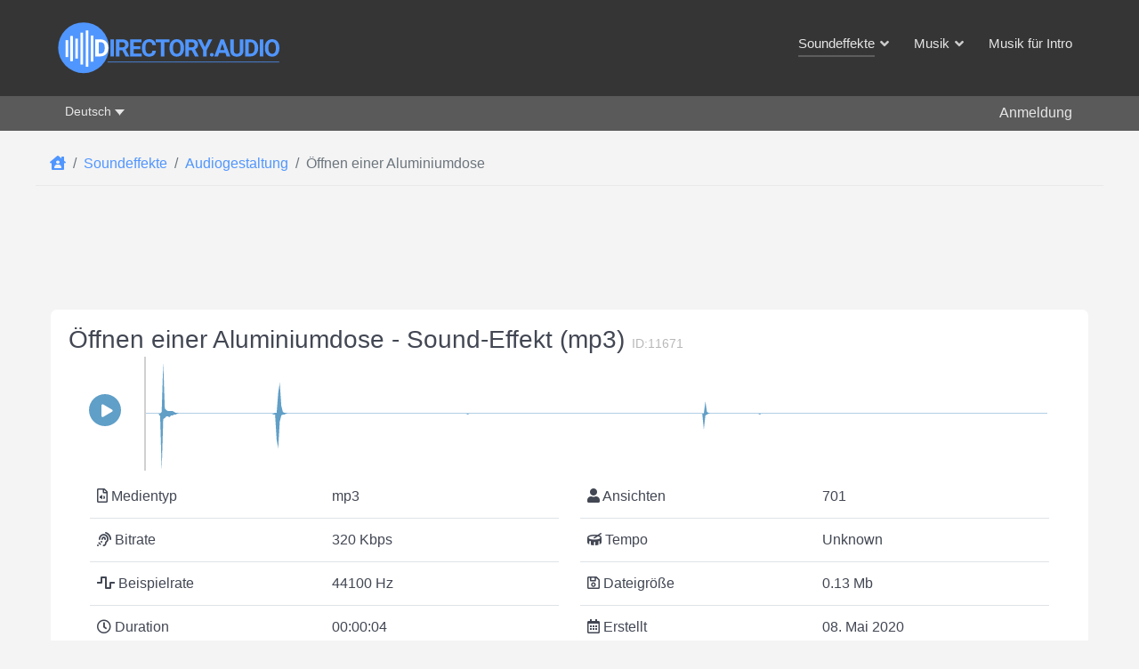

--- FILE ---
content_type: text/html; charset=utf-8
request_url: https://directory.audio/de/soundeffekte/audiogestaltung/11671-oeffnen-einer-aluminiumdose
body_size: 20524
content:
                    <!DOCTYPE html>
<html prefix="og: http://ogp.me/ns# fb: http://ogp.me/ns/fb#" lang="de-DE" dir="ltr">
        <head>
    
            <meta name="viewport" content="width=device-width, initial-scale=1.0">
        <meta http-equiv="X-UA-Compatible" content="IE=edge" />
        

                <link rel="icon" type="image/x-icon" href="/images/Logos/Directory-Audio-favicon.png" />
        
                <link rel="apple-touch-icon" sizes="180x180" href="/images/Logos/Directory-Audio-favicon.png">
        <link rel="icon" sizes="192x192" href="/images/Logos/Directory-Audio-favicon.png">
            
         <meta charset="utf-8">
	<meta name="author" content="Yoo-toob-FX">
	<meta name="description" content="&quot;Öffnen einer Aluminiumdose&quot; Sound-Effekt Kostenloser Download im MP3 für Ihre Audio- und Videoprojekte projects, Youtube, Vimeo, TikTok, Podcast. Dateigröße: 0.13Mb. Creative Commons License. Sound ID:11671">
	<title>Öffnen einer Aluminiumdose - Sound-Effekt - Kostenlos MP3 Herunterladen</title>
	<link href="/de/soundeffekte/audiogestaltung/11671-oeffnen-einer-aluminiumdose" rel="canonical">
	<link href="https://directory.audio/sound-effects/foley/1373-aluminum-can-open" rel="alternate" hreflang="en-GB">
	<link href="https://directory.audio/es/efectos-de-sonido/diseno-de-ruido/15199-abrir-una-lata-de-aluminio" rel="alternate" hreflang="es-ES">
	<link href="https://directory.audio/fr/effets-sonores/conception-du-bruit/13435-ouvrir-une-boite-en-aluminium" rel="alternate" hreflang="fr-FR">
	<link href="https://directory.audio/de/soundeffekte/audiogestaltung/11671-oeffnen-einer-aluminiumdose" rel="alternate" hreflang="de-DE">
	<link href="https://directory.audio/it/effetti-sonori/effetti-del-rumore/9907-apertura-di-una-lattina-di-alluminio" rel="alternate" hreflang="it-IT">
	<link href="https://directory.audio/ru/zvukovye-effekty/shumovye-effekty/8143-otkrytie-alyuminievoj-banki" rel="alternate" hreflang="ru-RU">
	<link href="/favicon.ico" rel="icon" type="image/vnd.microsoft.icon">

    <link href="/templates/g5_helium/css/mod_languages/template.min.css?ac25821c509c55ff44ae3e72070ad598" rel="stylesheet" />
	<link href="/media/vendor/joomla-custom-elements/css/joomla-alert.min.css?0.2.0" rel="stylesheet" />
	<link href="/components/com_flexicontent/librairies/select2/select2.css?3.5.4" rel="stylesheet" />
	<link href="/components/com_flexicontent/assets/css/fcvote.css?424b6143824f281d99aa0a8073c3f7e7" rel="stylesheet" />
	<link href="/media/jlexreview/assets/espace_style.min.css?v=5.1.3" rel="stylesheet" />
	<link href="/media/jlexreview/assets/espace_style.css?v=5.3.5" rel="stylesheet" />
	<link href="/media/jlexreview/assets/lightGallery/css/lightgallery.min.css" rel="stylesheet" />
	<link href="/components/com_flexicontent/templates/audio-Sound-Effects/css/item.css" rel="stylesheet" />
	<link href="/media/plg_system_jcepro/site/css/content.min.css?86aa0286b6232c4a5b58f892ce080277" rel="stylesheet" />
	<link href="/plugins/system/ampz/ampz/css/ampz.min.css" rel="stylesheet" />
	<link href="/media/sourcecoast/css/common.css" rel="stylesheet" />
	<link href="/media/sourcecoast/themes/sclogin/directory_audio.css" rel="stylesheet" />
	<link href="/media/gantry5/engines/nucleus/css-compiled/nucleus.css" rel="stylesheet" />
	<link href="/templates/g5_helium/custom/css-compiled/helium_26.css" rel="stylesheet" />
	<link href="/media/gantry5/engines/nucleus/css-compiled/bootstrap5.css" rel="stylesheet" />
	<link href="/media/system/css/joomla-fontawesome.min.css" rel="stylesheet" />
	<link href="/media/system/css/debug.css" rel="stylesheet" />
	<link href="/templates/g5_helium/custom/css/font-awesome5-all.min.css" rel="stylesheet" />
	<link href="/templates/g5_helium/custom/css-compiled/helium-joomla_26.css" rel="stylesheet" />
	<link href="/templates/g5_helium/custom/css-compiled/custom_26.css" rel="stylesheet" />
	<style>
			/* This is via voting field parameter, please edit field configuration to override them */
			.voting-row div.fcvote.fcvote-box-main {
				line-height:32px!important;
			}
			.voting-row div.fcvote.fcvote-box-main > ul.fcvote_list {
				height:32px!important;
				width:160px!important;
			}
			.voting-row div.fcvote.fcvote-box-main > ul.fcvote_list > li.voting-links a,
			.voting-row div.fcvote.fcvote-box-main > ul.fcvote_list > li.current-rating {
				height:32px!important;
				line-height:32px!important;
			}
			.voting-row div.fcvote.fcvote-box-main > ul.fcvote_list,
			.voting-row div.fcvote.fcvote-box-main > ul.fcvote_list > li.voting-links a:hover,
			.voting-row div.fcvote.fcvote-box-main > ul.fcvote_list > li.current-rating {
				background-image:url(/components/com_flexicontent/assets/images/star-large.png)!important;
			}
			
			/* This is via voting field parameter, please edit field configuration to override them */
			.voting-row div.fcvote > ul.fcvote_list {
				height:24px!important;
				width:120px!important;
			}
			.voting-row div.fcvote > ul.fcvote_list > li.voting-links a,
			.voting-row div.fcvote > ul.fcvote_list > li.current-rating {
				height:24px!important;
				line-height:24px!important;
			}
			.voting-row div.fcvote > ul.fcvote_list,
			.voting-row div.fcvote > ul.fcvote_list > li.voting-links a:hover,
			.voting-row div.fcvote > ul.fcvote_list > li.current-rating {
				background-image:url(/components/com_flexicontent/assets/images/star-medium.png)!important;
			}
			.voting-row div.fcvote ul.fcvote_list > .voting-links a.star1 { width: 20%!important; z-index: 6; }
.voting-row div.fcvote ul.fcvote_list > .voting-links a.star2 { width: 40%!important; z-index: 5; }
.voting-row div.fcvote ul.fcvote_list > .voting-links a.star3 { width: 60%!important; z-index: 4; }
.voting-row div.fcvote ul.fcvote_list > .voting-links a.star4 { width: 80%!important; z-index: 3; }
.voting-row div.fcvote ul.fcvote_list > .voting-links a.star5 { width: 100%!important; z-index: 2; }
</style>
	<style>#jreview-listing .reviewBlock._collapse .re-body{max-height:300px}</style>
	<style>
        #ampz_inline_mobile { background-color: #ffffff }
        @media (min-width: 500px) {
            #ampz_inline_mobile {
                display: none !important;
            }
        }
        @media (max-width: 500px) {
            #ampz_inline_mobile {
                display: block !important;
            }
        }</style>
	<style>.mfp-content ul li a {
                border-radius: 5px;
                -moz-border-radius: 5px;
                -webkit-border-radius: 5px;

            }</style>

    <script src="/media/mod_menu/js/menu-es5.min.js?ac25821c509c55ff44ae3e72070ad598" nomodule defer></script>
	<script type="application/json" class="joomla-script-options new">{"joomla.jtext":{"FLEXI_FORM_IS_BEING_SUBMITTED":"Formular wurde \u00fcbertragen","FLEXI_LOADING":"laden","FLEXI_NOT_AN_IMAGE_FILE":"FLEXI_NOT_AN_IMAGE_FILE","FLEXI_IMAGE":"Bild","FLEXI_LOADING_IMAGES":"FLEXI_LOADING_IMAGES","FLEXI_THUMBNAILS":"FLEXI_THUMBNAILS","FLEXI_NO_ITEMS_SELECTED":"FLEXI_NO_ITEMS_SELECTED","FLEXI_ARE_YOU_SURE":"FLEXI_ARE_YOU_SURE","FLEXI_APPLYING_FILTERING":"Filter anwenden","FLEXI_TYPE_TO_LIST":"...suche innerhalb der aktuellen kategorie","FLEXI_TYPE_TO_FILTER":"... Typ f\u00fcr den Filter","FLEXI_UPDATING_CONTENTS":"Inhalte aktualisieren ...","PLG_FLEXICONTENT_FIELDS_MEDIAFILE_RESPONSE_PARSING_FAILED":"PLG_FLEXICONTENT_FIELDS_MEDIAFILE_RESPONSE_PARSING_FAILED","PLG_FLEXICONTENT_FIELDS_MEDIAFILE_FILE_NOT_FOUND":"PLG_FLEXICONTENT_FIELDS_MEDIAFILE_FILE_NOT_FOUND","ERROR":"Fehler","MESSAGE":"Nachricht","NOTICE":"Hinweis","WARNING":"Warnung","JCLOSE":"Schlie\u00dfen","JOK":"OK","JOPEN":"\u00d6ffnen"},"bootstrap.dropdown":{".dropdown-toggle":{"flip":true,"boundary":"scrollParent","reference":"toggle","display":"dynamic","popperConfig":true}},"bootstrap.modal":{"#login-modal-360":{"keyboard":true,"focus":true}},"system.paths":{"root":"","rootFull":"https:\/\/directory.audio\/","base":"","baseFull":"https:\/\/directory.audio\/"},"csrf.token":"ba946d1a1dae9c6681d022403061a14e"}</script>
	<script src="/media/system/js/core.min.js?37ffe4186289eba9c5df81bea44080aff77b9684"></script>
	<script src="/media/vendor/bootstrap/js/bootstrap-es5.min.js?5.3.2" nomodule defer></script>
	<script src="/media/system/js/messages-es5.min.js?c29829fd2432533d05b15b771f86c6637708bd9d" nomodule defer></script>
	<script src="/media/vendor/jquery/js/jquery.min.js?3.7.1"></script>
	<script src="/media/legacy/js/jquery-noconflict.min.js?647005fc12b79b3ca2bb30c059899d5994e3e34d"></script>
	<script src="/media/vendor/bootstrap/js/dropdown.min.js?5.3.2" type="module"></script>
	<script src="/media/system/js/fields/passwordview.min.js?7a48811dc5605f94fa90513f34bc7b5c54e91043" defer></script>
	<script src="/media/vendor/bootstrap/js/modal.min.js?5.3.2" type="module"></script>
	<script src="/media/system/js/messages.min.js?7f7aa28ac8e8d42145850e8b45b3bc82ff9a6411" type="module"></script>
	<script src="/components/com_flexicontent/librairies/jquery/js/jquery-ui-1.13.1/jquery-ui.min.js"></script>
	<script src="/components/com_flexicontent/assets/js/flexi-lib.js?424b6143824f281d99aa0a8073c3f7e7"></script>
	<script src="/components/com_flexicontent/librairies/select2/select2.min.js?3.5.4"></script>
	<script src="/components/com_flexicontent/librairies/select2/select2.sortable.js?3.5.4"></script>
	<script src="/components/com_flexicontent/librairies/select2/select2_locale_de.js?3.5.4"></script>
	<script src="/components/com_flexicontent/assets/js/tmpl-common.js?424b6143824f281d99aa0a8073c3f7e7"></script>
	<script src="/components/com_flexicontent/assets/js/fcvote.js?424b6143824f281d99aa0a8073c3f7e7"></script>
	<script src="/plugins/flexicontent_fields/mediafile/js/wavesurfer.min.js"></script>
	<script src="/plugins/flexicontent_fields/mediafile/js/view.js?424b6143824f281d99aa0a8073c3f7e7"></script>
	<script src="/media/jlexreview/assets/script.min.js?v=5.9.3"></script>
	<script src="/media/jlexreview/assets/lightgallery.min.js"></script>
	<script src="/media/jlexreview/assets/script.js?v=5.7.7"></script>
	<script src="/plugins/system/ampz/ampz/js/ampz.min.js"></script>
	<script src="/components/com_jfbconnect/includes/jfbconnect.js?v=6"></script>
	<script type="application/ld+json">{"@context":"https:\/\/schema.org","@type":"BreadcrumbList","itemListElement":[{"@type":"ListItem","position":1,"item":{"@id":"https:\/\/directory.audio\/de\/","name":"Home"}},{"@type":"ListItem","position":2,"item":{"@id":"https:\/\/directory.audio\/de\/soundeffekte","name":"Soundeffekte"}},{"@type":"ListItem","position":3,"item":{"@id":"https:\/\/directory.audio\/de\/soundeffekte\/audiogestaltung","name":"Audiogestaltung"}},{"@type":"ListItem","position":4,"item":{"@id":"\/de\/soundeffekte\/audiogestaltung\/11671-oeffnen-einer-aluminiumdose","name":"Öffnen einer Aluminiumdose"}}]}</script>
	<script>
				var jbase_url_fc = "https:\/\/directory.audio\/";
				var jroot_url_fc = "https:\/\/directory.audio\/";
				var jclient_path_fc = "";
			</script>
	<script>
					var fc_sef_lang = 'en';
					var fc_root_uri = '';
					var fc_base_uri = '';
					var FC_URL_VARS = [];
				</script>
	<script>
					jQuery( document ).ready(function() {
						jQuery("body").prepend('\
							<div id="fc_filter_form_blocker" style="display: none;">\
								<div class="fc_blocker_overlay" style="background-color: rgba(0, 0, 0, 0.3);"></div>\
								<div class="fc_blocker_content" style="background-color: rgba(255, 255, 255, 1); color: rgba(0, 0, 0, 1);">\
									<div class="fc_blocker_logo" style="opacity: 1.00;" ><img src="https://directory.audio/images/Logos/Directory-Audio-Logo-Filter.png" alt="FLEXI_APPLYING_FILTERING"></div>\
									<div class="fc_blocker_mssg" style="" >Filter anwenden</div>\
									<div class="fc_blocker_bar"><div style="background-color: rgba(97, 158, 198, 1);"></div></div>\
								</div>\
							</div>\
						');
					});
				</script>
	<script>
				if (typeof jQuery.fn.chosen == 'function') {
					jQuery.fn.chosen_fc = jQuery.fn.chosen;
					jQuery.fn.chosen = function(){
						var args = arguments;
						var result;
						jQuery(this).each(function() {
							if (jQuery(this).hasClass('use_select2_lib') || jQuery(this).hasClass('fc_no_js_attach')) return;
							result = jQuery(this).chosen_fc(args);
						});
						return result;
					};
				}
				
					jQuery(document).ready(function()
					{
						window.skip_select2_js = 0;
						fc_attachSelect2('body');
					});
				</script>
	<script>
			jQuery(document).ready(function()
			{
				audio_spectrum_conf['audio_files'] = [];
				audio_spectrum_conf['audio_files']['waveColor'] = '#619fc7';
				audio_spectrum_conf['audio_files']['progressColor'] = '#d0d0d0';
				audio_spectrum_conf['audio_files']['cursorColor'] = '#d0d0d0';
				audio_spectrum_conf['audio_files']['cursorWidth'] = '2';

				new fc_Waveform_LazyLoad(
					document.getElementsByTagName('body')[0], {
						rootMargin: '0px 0px',
						threshold: 0.25
					});
			});
			</script>
	<script>
	fcview_mediafile_base_url['audio_files'] = '/media/fc_local_media';

	</script>
	<script>var baseUrl="/index.php?option=com_jlexreview";</script>
	<script>
		var fc_validateOnSubmitForm = 1;
	</script>
	<script>var ampzSettings = {"ampzCounts":"","ampzNetworks":["facebook","twitter","pinterest","reddit","telegram","email","copy"],"ampzEntranceDelay":"0s","ampzEntranceDelayMobile":"0s","ampzMobileOnlyButtons":"","ampzMobileWidth":"500","ampzFlyinEntranceEffect":"ampz_flyin_right bounceInUp","ampzThresholdTotalShares":"0","ampzBaseUrl":"https:\/\/directory.audio\/","ampzShareUrl":"https%3A%2F%2Fdirectory.audio%2Fde%2Fsoundeffekte%2Faudiogestaltung%2F11671-oeffnen-einer-aluminiumdose","ampzOpenInNewTab":"","ampzFbAT":"0","ampzCacheLifetime":"0","ampzCachedCounts":"","ampzFlyInTriggerBottom":"1","ampzFlyInTriggerTime":"","ampzFlyInTriggerTimeSeconds":"10000","ampzActiveComponent":"com_flexicontent","ampzFlyInDisplayMobile":"","ampzInlineDisplayMobile":"","ampzInlineDisableExpandOnHover":"1","ampzSidebarDisplayMobile":"","ampzFlyInCookieType":"never","ampzFlyInCookieDuration":"5","ampzSideBarVisibility":"inline","ampzMobileVisibility":"inline","ampzSideBarStartClosed":""};</script>
	<script type="application/ld+json">{"@context":"https:\/\/schema.org\/","@type":"AudioObject","name":"\u00d6ffnen einer Aluminiumdose","aggregateRating":{"@type":"AggregateRating","ratingValue":"2.0","ratingCount":1}}</script>
	<!--[if IE 8]>
				<link href="/components/com_flexicontent/assets/css/ie8.css?424b6143824f281d99aa0a8073c3f7e7" rel="stylesheet" />
				<![endif]-->
	
	<link href="https://directory.audio/sound-effects/foley/1373-aluminum-can-open" rel="alternate" hreflang="x-default">
	<script type="text/javascript">jfbc.base = 'https://directory.audio/';
jfbc.return_url = 'L2RlL3NvdW5kZWZmZWt0ZS9hdWRpb2dlc3RhbHR1bmcvMTE2NzEtb2VmZm5lbi1laW5lci1hbHVtaW5pdW1kb3Nl';
jfbc.token = 'ba946d1a1dae9c6681d022403061a14e';
jfbc.login.logout_facebook = false;
jfbc.login.scope = 'email';
jfbc.login.show_modal = '0';
jfbc.login.use_popup = false;
jfbc.login.auto = '1';
jfbc.login.logged_in = false;
jfbc.init();
</script>
	<meta property="og:title" content="Öffnen einer Aluminiumdose - Sound-Effekt - Kostenlos MP3 Herunterladen"/><meta property="og:description" content="'Öffnen einer Aluminiumdose' Sound-Effekt Kostenloser Download im MP3 für Ihre Audio- und Videoprojekte projects, Youtube, Vimeo, TikTok, Podcast. Dateigröße: 0.13Mb. Creative Commons License. Sound ID:11671"/><meta property="og:type" content="website"/><meta property="fb:app_id" content="423450787080258"/><meta property="og:locale" content="de_de"/><meta property="og:site_name" content="Directory.Audio"/>
	
	

    
                    <meta property="og:image"              content="https://directory.audio/images/Directory-Audio-512.png" />

<!-- Matomo -->
<script>
  var _paq = window._paq = window._paq || [];
  /* tracker methods like "setCustomDimension" should be called before "trackPageView" */
  _paq.push(['trackPageView']);
  _paq.push(['enableLinkTracking']);
  (function() {
    var u="https://domain00.ru/matomo/";
    _paq.push(['setTrackerUrl', u+'matomo.php']);
    _paq.push(['setSiteId', '6']);
    var d=document, g=d.createElement('script'), s=d.getElementsByTagName('script')[0];
    g.async=true; g.src=u+'matomo.js'; s.parentNode.insertBefore(g,s);
  })();
</script>
<!-- End Matomo Code -->

            
</head>

    <body class="item-id-11671 item-catid-40 type-id-2 type-alias-sound-effects gantry g-helium-style site com_flexicontent view-item no-layout no-task dir-ltr itemid-2456 outline-26 g-offcanvas-left g-default g-style-preset1"><script type="text/javascript">
  
  window.fbAsyncInit = function() {
    FB.init({version: 'v18.0',appId: '423450787080258', status: true, cookie: true, xfbml: false});
FB.Event.subscribe('comment.create', jfbc.social.facebook.comment.create);
FB.Event.subscribe('comment.remove', jfbc.social.facebook.comment.remove);
jfbc.social.googleAnalytics.trackFacebook();
FB.Event.subscribe('auth.authResponseChange', function(response) {jfbc.login.facebook_onlogin();});
  };
  (function(d, s, id){
     var js, fjs = d.getElementsByTagName(s)[0];
     if (d.getElementById(id)) {return;}
     js = d.createElement(s); js.id = id;
     js.src = "//connect.facebook.net/de_DE/sdk.js";
     fjs.parentNode.insertBefore(js, fjs);
   }(document, 'script', 'facebook-jssdk'));
</script>



        
                    

        <div id="g-offcanvas"  data-g-offcanvas-swipe="0" data-g-offcanvas-css3="1">
                        <div class="g-grid">                        

        <div class="g-block size-100">
             <div id="mobile-menu-4849-particle" class="g-content g-particle">            <div id="g-mobilemenu-container" data-g-menu-breakpoint="48rem"></div>
            </div>
        </div>
            </div>
                    <div class="g-grid">                        

        <div class="g-block size-100 offcanvasuser">
             <div class="g-content">
                                    <div class="platform-content"><div class=" moduletable user-menu-area">
        <ul class=" da-mod-list">
<li class="item-4478"><span class="mod-menu__heading nav-header hidden">&gt;</span>
</li>	<li class="user-login-button"> 
	<a data-bs-toggle="modal" data-bs-target="#login-modal-360">Anmeldung</a>
	</li>

</ul>
</div></div>
            
        </div>
        </div>
            </div>
                    <div class="g-grid">                        

        <div class="g-block size-100">
             <div class="g-content">
                                    <div class="platform-content"><div class=" moduletable ">
        <div class="mod-languages">

	<ul class="lang-inline" dir="ltr">
									<li>
			<a href="/sound-effects/foley/1373-aluminum-can-open">
							English						</a>
			</li>
											<li>
			<a href="/es/efectos-de-sonido/diseno-de-ruido/15199-abrir-una-lata-de-aluminio">
							Español						</a>
			</li>
											<li>
			<a href="/fr/effets-sonores/conception-du-bruit/13435-ouvrir-une-boite-en-aluminium">
							Français						</a>
			</li>
											<li class="lang-active">
			<a href="https://directory.audio/de/soundeffekte/audiogestaltung/11671-oeffnen-einer-aluminiumdose">
							Deutsch						</a>
			</li>
											<li>
			<a href="/it/effetti-sonori/effetti-del-rumore/9907-apertura-di-una-lattina-di-alluminio">
							Italiano						</a>
			</li>
											<li>
			<a href="/ru/zvukovye-effekty/shumovye-effekty/8143-otkrytie-alyuminievoj-banki">
							Русский						</a>
			</li>
				</ul>

</div>
</div></div>
            
        </div>
        </div>
            </div>
    </div>
        <div id="g-page-surround">
            <div class="g-offcanvas-hide g-offcanvas-toggle" role="navigation" data-offcanvas-toggle aria-controls="g-offcanvas" aria-expanded="false"><i class="fa fa-fw fa-bars"></i></div>                        

                                                        
                <section id="g-navigation">
                <div class="g-container">                                <div class="g-grid">                        

        <div class="g-block size-25">
             <div id="logo-9608-particle" class="g-content g-particle">            <a href="/de/" target="_self" title="" aria-label=""  class="g-logo">
                        <img src="/images/Logos/Directory-Audio-Logo.svg"  alt="" />
            </a>
            </div>
        </div>
                    

        <div class="g-block size-75 floatright">
             <div id="menu-6409-particle" class="g-content g-particle">            <nav class="g-main-nav" data-g-hover-expand="true">
        <ul class="g-toplevel">
                                                                                                                
        
                
        
                
        
        <li class="g-menu-item g-menu-item-type-component g-menu-item-2447 g-standard  hidden">
                            <a class="g-menu-item-container" href="/de/" title="Startseite">
                                                                <span class="g-menu-item-content">
                                    <span class="g-menu-item-title">Startseite</span>
            
                    </span>
                                                </a>
                                </li>
    
                                                                                                
        
                
        
                
        
        <li class="g-menu-item g-menu-item-type-component g-menu-item-2448 g-parent active g-fullwidth g-menu-item-link-parent ">
                            <a class="g-menu-item-container" href="/de/soundeffekte">
                                                                <span class="g-menu-item-content">
                                    <span class="g-menu-item-title">Soundeffekte</span>
            
                    </span>
                    <span class="g-menu-parent-indicator" data-g-menuparent=""></span>                            </a>
                                                        <ul class="g-dropdown g-inactive g-fade ">
            <li class="g-dropdown-column">
                        <div class="g-grid">
                        <div class="g-block  size-33-3">
            <ul class="g-sublevel">
                <li class="g-level-1 g-go-back">
                    <a class="g-menu-item-container" href="#" data-g-menuparent=""><span>Back</span></a>
                </li>
                                                                                                                    
        
                
        
                
        
        <li class="g-menu-item g-menu-item-type-component g-menu-item-2449  ">
                            <a class="g-menu-item-container" href="/de/soundeffekte/alarme">
                                                                <span class="g-menu-item-content">
                                    <span class="g-menu-item-title">Alarme</span>
            
                    </span>
                                                </a>
                                </li>
    
                                                                                                
        
                
        
                
        
        <li class="g-menu-item g-menu-item-type-component g-menu-item-2456 active  ">
                            <a class="g-menu-item-container" href="/de/soundeffekte/audiogestaltung">
                                                                <span class="g-menu-item-content">
                                    <span class="g-menu-item-title">Audiogestaltung</span>
            
                    </span>
                                                </a>
                                </li>
    
                                                                                                
        
                
        
                
        
        <li class="g-menu-item g-menu-item-type-component g-menu-item-2460  ">
                            <a class="g-menu-item-container" href="/de/soundeffekte/auswirkungen">
                                                                <span class="g-menu-item-content">
                                    <span class="g-menu-item-title">Auswirkungen</span>
            
                    </span>
                                                </a>
                                </li>
    
                                                                                                
        
                
        
                
        
        <li class="g-menu-item g-menu-item-type-component g-menu-item-2462  ">
                            <a class="g-menu-item-container" href="/de/soundeffekte/buero-geraeusche">
                                                                <span class="g-menu-item-content">
                                    <span class="g-menu-item-title">BüRO Geräusche</span>
            
                    </span>
                                                </a>
                                </li>
    
                                                                                                
        
                
        
                
        
        <li class="g-menu-item g-menu-item-type-component g-menu-item-2452  ">
                            <a class="g-menu-item-container" href="/de/soundeffekte/cartoon-und-comic">
                                                                <span class="g-menu-item-content">
                                    <span class="g-menu-item-title">Cartoon-und Comic</span>
            
                    </span>
                                                </a>
                                </li>
    
                                                                                                
        
                
        
                
        
        <li class="g-menu-item g-menu-item-type-component g-menu-item-3517  ">
                            <a class="g-menu-item-container" href="/de/soundeffekte/farbe-des-rauschens">
                                                                <span class="g-menu-item-content">
                                    <span class="g-menu-item-title">Farbe des Rauschens und Testtönen</span>
            
                    </span>
                                                </a>
                                </li>
    
                                                                                                
        
                
        
                
        
        <li class="g-menu-item g-menu-item-type-component g-menu-item-2457  ">
                            <a class="g-menu-item-container" href="/de/soundeffekte/gruselige">
                                                                <span class="g-menu-item-content">
                                    <span class="g-menu-item-title">Gruselige</span>
            
                    </span>
                                                </a>
                                </li>
    
                                                                                                
        
                
        
                
        
        <li class="g-menu-item g-menu-item-type-component g-menu-item-2458  ">
                            <a class="g-menu-item-container" href="/de/soundeffekte/haushaltsgeraeusche">
                                                                <span class="g-menu-item-content">
                                    <span class="g-menu-item-title">Haushalts Geräusche</span>
            
                    </span>
                                                </a>
                                </li>
    
    
            </ul>
        </div>
                <div class="g-block  size-33-3">
            <ul class="g-sublevel">
                <li class="g-level-1 g-go-back">
                    <a class="g-menu-item-container" href="#" data-g-menuparent=""><span>Back</span></a>
                </li>
                                                                                                                    
        
                
        
                
        
        <li class="g-menu-item g-menu-item-type-component g-menu-item-3601  ">
                            <a class="g-menu-item-container" href="/de/soundeffekte/infografik">
                                                                <span class="g-menu-item-content">
                                    <span class="g-menu-item-title">Infografik</span>
            
                    </span>
                                                </a>
                                </li>
    
                                                                                                
        
                
        
                
        
        <li class="g-menu-item g-menu-item-type-component g-menu-item-2459  ">
                            <a class="g-menu-item-container" href="/de/soundeffekte/menschen">
                                                                <span class="g-menu-item-content">
                                    <span class="g-menu-item-title">Menschen</span>
            
                    </span>
                                                </a>
                                </li>
    
                                                                                                
        
                
        
                
        
        <li class="g-menu-item g-menu-item-type-component g-menu-item-2461  ">
                            <a class="g-menu-item-container" href="/de/soundeffekte/musik-soundeffekte">
                                                                <span class="g-menu-item-content">
                                    <span class="g-menu-item-title">Musikinstrumente</span>
            
                    </span>
                                                </a>
                                </li>
    
                                                                                                
        
                
        
                
        
        <li class="g-menu-item g-menu-item-type-component g-menu-item-2455  ">
                            <a class="g-menu-item-container" href="/de/soundeffekte/notfallgeraeusche">
                                                                <span class="g-menu-item-content">
                                    <span class="g-menu-item-title">Notfall Geräusche</span>
            
                    </span>
                                                </a>
                                </li>
    
                                                                                                
        
                
        
                
        
        <li class="g-menu-item g-menu-item-type-component g-menu-item-3514  ">
                            <a class="g-menu-item-container" href="/de/soundeffekte/schnittstelle-ui">
                                                                <span class="g-menu-item-content">
                                    <span class="g-menu-item-title">Schnittstelle (UI)</span>
            
                    </span>
                                                </a>
                                </li>
    
                                                                                                
        
                
        
                
        
        <li class="g-menu-item g-menu-item-type-component g-menu-item-2463  ">
                            <a class="g-menu-item-container" href="/de/soundeffekte/science-fiction">
                                                                <span class="g-menu-item-content">
                                    <span class="g-menu-item-title">Science-Fiction</span>
            
                    </span>
                                                </a>
                                </li>
    
                                                                                                
        
                
        
                
        
        <li class="g-menu-item g-menu-item-type-component g-menu-item-2464  ">
                            <a class="g-menu-item-container" href="/de/soundeffekte/sportgeraeusche">
                                                                <span class="g-menu-item-content">
                                    <span class="g-menu-item-title">Sport Geräusche</span>
            
                    </span>
                                                </a>
                                </li>
    
                                                                                                
        
                
        
                
        
        <li class="g-menu-item g-menu-item-type-component g-menu-item-2451  ">
                            <a class="g-menu-item-container" href="/de/soundeffekte/tiergeraeusche">
                                                                <span class="g-menu-item-content">
                                    <span class="g-menu-item-title">Tier Geräusche</span>
            
                    </span>
                                                </a>
                                </li>
    
    
            </ul>
        </div>
                <div class="g-block  size-33-3">
            <ul class="g-sublevel">
                <li class="g-level-1 g-go-back">
                    <a class="g-menu-item-container" href="#" data-g-menuparent=""><span>Back</span></a>
                </li>
                                                                                                                    
        
                
        
                
        
        <li class="g-menu-item g-menu-item-type-component g-menu-item-2466  ">
                            <a class="g-menu-item-container" href="/de/soundeffekte/transportgeraeusche">
                                                                <span class="g-menu-item-content">
                                    <span class="g-menu-item-title">Transport Geräusche</span>
            
                    </span>
                                                </a>
                                </li>
    
                                                                                                
        
                
        
                
        
        <li class="g-menu-item g-menu-item-type-component g-menu-item-2454  ">
                            <a class="g-menu-item-container" href="/de/soundeffekte/tuergeraeusche">
                                                                <span class="g-menu-item-content">
                                    <span class="g-menu-item-title">Tür Geräusche</span>
            
                    </span>
                                                </a>
                                </li>
    
                                                                                                
        
                
        
                
        
        <li class="g-menu-item g-menu-item-type-component g-menu-item-2450  ">
                            <a class="g-menu-item-container" href="/de/soundeffekte/umgebungsgeraeusche">
                                                                <span class="g-menu-item-content">
                                    <span class="g-menu-item-title">Umgebungs Geräusche</span>
            
                    </span>
                                                </a>
                                </li>
    
                                                                                                
        
                
        
                
        
        <li class="g-menu-item g-menu-item-type-component g-menu-item-2453  ">
                            <a class="g-menu-item-container" href="/de/soundeffekte/uebergang-bewegung">
                                                                <span class="g-menu-item-content">
                                    <span class="g-menu-item-title">Übergang &amp; Bewegung</span>
            
                    </span>
                                                </a>
                                </li>
    
                                                                                                
        
                
        
                
        
        <li class="g-menu-item g-menu-item-type-component g-menu-item-2468  ">
                            <a class="g-menu-item-container" href="/de/soundeffekte/waffengeraeusche">
                                                                <span class="g-menu-item-content">
                                    <span class="g-menu-item-title">Waffen Geräusche</span>
            
                    </span>
                                                </a>
                                </li>
    
                                                                                                
        
                
        
                
        
        <li class="g-menu-item g-menu-item-type-component g-menu-item-2467  ">
                            <a class="g-menu-item-container" href="/de/soundeffekte/wasser-geraeusche">
                                                                <span class="g-menu-item-content">
                                    <span class="g-menu-item-title">Wasser Geräusche</span>
            
                    </span>
                                                </a>
                                </li>
    
                                                                                                
        
                
        
                
        
        <li class="g-menu-item g-menu-item-type-component g-menu-item-2465  ">
                            <a class="g-menu-item-container" href="/de/soundeffekte/werkzeuge">
                                                                <span class="g-menu-item-content">
                                    <span class="g-menu-item-title">Werkzeuge</span>
            
                    </span>
                                                </a>
                                </li>
    
                                                                                                
        
                
        
                
        
        <li class="g-menu-item g-menu-item-type-component g-menu-item-2469  ">
                            <a class="g-menu-item-container" href="/de/soundeffekte/wettergeraeusche">
                                                                <span class="g-menu-item-content">
                                    <span class="g-menu-item-title">Wetter Geräusche</span>
            
                    </span>
                                                </a>
                                </li>
    
    
            </ul>
        </div>
            </div>

            </li>
        </ul>
            </li>
    
                                                                                                
        
                
        
                
        
        <li class="g-menu-item g-menu-item-type-component g-menu-item-2470 g-parent g-fullwidth g-menu-item-link-parent ">
                            <a class="g-menu-item-container" href="/de/kostenloser-musik">
                                                                <span class="g-menu-item-content">
                                    <span class="g-menu-item-title">Musik</span>
            
                    </span>
                    <span class="g-menu-parent-indicator" data-g-menuparent=""></span>                            </a>
                                                        <ul class="g-dropdown g-inactive g-fade ">
            <li class="g-dropdown-column">
                        <div class="g-grid">
                        <div class="g-block  size-33-3">
            <ul class="g-sublevel">
                <li class="g-level-1 g-go-back">
                    <a class="g-menu-item-container" href="#" data-g-menuparent=""><span>Back</span></a>
                </li>
                                                                                                                    
        
                
        
                
        
        <li class="g-menu-item g-menu-item-type-component g-menu-item-2471  ">
                            <a class="g-menu-item-container" href="/de/kostenloser-musik/alternative-punk">
                                                                <span class="g-menu-item-content">
                                    <span class="g-menu-item-title">Alternative &amp; Punk</span>
            
                    </span>
                                                </a>
                                </li>
    
                                                                                                
        
                
        
                
        
        <li class="g-menu-item g-menu-item-type-component g-menu-item-2472  ">
                            <a class="g-menu-item-container" href="/de/kostenloser-musik/ambient">
                                                                <span class="g-menu-item-content">
                                    <span class="g-menu-item-title">Ambient</span>
            
                    </span>
                                                </a>
                                </li>
    
                                                                                                
        
                
        
                
        
        <li class="g-menu-item g-menu-item-type-component g-menu-item-2476  ">
                            <a class="g-menu-item-container" href="/de/kostenloser-musik/corporate">
                                                                <span class="g-menu-item-content">
                                    <span class="g-menu-item-title">Corporate</span>
            
                    </span>
                                                </a>
                                </li>
    
                                                                                                
        
                
        
                
        
        <li class="g-menu-item g-menu-item-type-component g-menu-item-2477  ">
                            <a class="g-menu-item-container" href="/de/kostenloser-musik/country-folk">
                                                                <span class="g-menu-item-content">
                                    <span class="g-menu-item-title">Country &amp; Folk</span>
            
                    </span>
                                                </a>
                                </li>
    
                                                                                                
        
                
        
                
        
        <li class="g-menu-item g-menu-item-type-component g-menu-item-2474  ">
                            <a class="g-menu-item-container" href="/de/kostenloser-musik/filmisch">
                                                                <span class="g-menu-item-content">
                                    <span class="g-menu-item-title">Filmisch</span>
            
                    </span>
                                                </a>
                                </li>
    
    
            </ul>
        </div>
                <div class="g-block  size-33-3">
            <ul class="g-sublevel">
                <li class="g-level-1 g-go-back">
                    <a class="g-menu-item-container" href="#" data-g-menuparent=""><span>Back</span></a>
                </li>
                                                                                                                    
        
                
        
                
        
        <li class="g-menu-item g-menu-item-type-component g-menu-item-2479  ">
                            <a class="g-menu-item-container" href="/de/kostenloser-musik/hip-hop-rap">
                                                                <span class="g-menu-item-content">
                                    <span class="g-menu-item-title">Hip Hop &amp; Rap</span>
            
                    </span>
                                                </a>
                                </li>
    
                                                                                                
        
                
        
                
        
        <li class="g-menu-item g-menu-item-type-component g-menu-item-2481  ">
                            <a class="g-menu-item-container" href="/de/kostenloser-musik/jazz-blues">
                                                                <span class="g-menu-item-content">
                                    <span class="g-menu-item-title">Jazz &amp; Blues</span>
            
                    </span>
                                                </a>
                                </li>
    
                                                                                                
        
                
        
                
        
        <li class="g-menu-item g-menu-item-type-component g-menu-item-2473  ">
                            <a class="g-menu-item-container" href="/de/kostenloser-musik/kinder">
                                                                <span class="g-menu-item-content">
                                    <span class="g-menu-item-title">Kinder</span>
            
                    </span>
                                                </a>
                                </li>
    
                                                                                                
        
                
        
                
        
        <li class="g-menu-item g-menu-item-type-component g-menu-item-2475  ">
                            <a class="g-menu-item-container" href="/de/kostenloser-musik/klassik">
                                                                <span class="g-menu-item-content">
                                    <span class="g-menu-item-title">Klassik</span>
            
                    </span>
                                                </a>
                                </li>
    
                                                                                                
        
                
        
                
        
        <li class="g-menu-item g-menu-item-type-component g-menu-item-2482  ">
                            <a class="g-menu-item-container" href="/de/kostenloser-musik/pop">
                                                                <span class="g-menu-item-content">
                                    <span class="g-menu-item-title">Pop</span>
            
                    </span>
                                                </a>
                                </li>
    
    
            </ul>
        </div>
                <div class="g-block  size-33-3">
            <ul class="g-sublevel">
                <li class="g-level-1 g-go-back">
                    <a class="g-menu-item-container" href="#" data-g-menuparent=""><span>Back</span></a>
                </li>
                                                                                                                    
        
                
        
                
        
        <li class="g-menu-item g-menu-item-type-component g-menu-item-2483  ">
                            <a class="g-menu-item-container" href="/de/kostenloser-musik/r-b-soul">
                                                                <span class="g-menu-item-content">
                                    <span class="g-menu-item-title">R&amp;B &amp; Soul</span>
            
                    </span>
                                                </a>
                                </li>
    
                                                                                                
        
                
        
                
        
        <li class="g-menu-item g-menu-item-type-component g-menu-item-2484  ">
                            <a class="g-menu-item-container" href="/de/kostenloser-musik/reggae">
                                                                <span class="g-menu-item-content">
                                    <span class="g-menu-item-title">Reggae</span>
            
                    </span>
                                                </a>
                                </li>
    
                                                                                                
        
                
        
                
        
        <li class="g-menu-item g-menu-item-type-component g-menu-item-2485  ">
                            <a class="g-menu-item-container" href="/de/kostenloser-musik/rockmusik">
                                                                <span class="g-menu-item-content">
                                    <span class="g-menu-item-title">Rockmusik</span>
            
                    </span>
                                                </a>
                                </li>
    
                                                                                                
        
                
        
                
        
        <li class="g-menu-item g-menu-item-type-component g-menu-item-2478  ">
                            <a class="g-menu-item-container" href="/de/kostenloser-musik/tanz-elektronik">
                                                                <span class="g-menu-item-content">
                                    <span class="g-menu-item-title">Tanz &amp; Elektronik</span>
            
                    </span>
                                                </a>
                                </li>
    
                                                                                                
        
                
        
                
        
        <li class="g-menu-item g-menu-item-type-component g-menu-item-2480  ">
                            <a class="g-menu-item-container" href="/de/kostenloser-musik/urlaub">
                                                                <span class="g-menu-item-content">
                                    <span class="g-menu-item-title">Urlaub</span>
            
                    </span>
                                                </a>
                                </li>
    
    
            </ul>
        </div>
            </div>

            </li>
        </ul>
            </li>
    
                                                                                                
        
                
        
                
        
        <li class="g-menu-item g-menu-item-type-component g-menu-item-2486 g-standard  ">
                            <a class="g-menu-item-container" href="/de/musik-fuer-intro">
                                                                <span class="g-menu-item-content">
                                    <span class="g-menu-item-title">Musik für Intro</span>
            
                    </span>
                                                </a>
                                </li>
    
    
        </ul>
    </nav>
            </div>
        </div>
            </div>
            </div>
        
    </section>
                                                    
                <header id="g-header" class="hidden-phone">
                <div class="g-container">                                <div class="g-grid">                        

        <div class="g-block size-20">
             <div class="g-content">
                                    <div class="platform-content"><div class=" moduletable  lang-switcher-dsk">
        <div class="mod-languages">
    <p class="visually-hidden" id="language_picker_des_243">Sprache auswählen</p>


        <div class="mod-languages__select btn-group">
                                                                                                <button id="language_btn_243" type="button" data-bs-toggle="dropdown" class="btn btn-secondary dropdown-toggle" aria-haspopup="listbox" aria-labelledby="language_picker_des_243 language_btn_243" aria-expanded="false">
                                        Deutsch                </button>
                                                                    <ul aria-labelledby="language_picker_des_243" class="lang-block dropdown-menu">

                                                <li>
                    <a  href="/en/sound-effects/foley/1373-aluminum-can-open">
                                                English                    </a>
                </li>
                                                            <li>
                    <a  href="/es/efectos-de-sonido/diseno-de-ruido/15199-abrir-una-lata-de-aluminio">
                                                Español                    </a>
                </li>
                                                            <li>
                    <a  href="/fr/effets-sonores/conception-du-bruit/13435-ouvrir-une-boite-en-aluminium">
                                                Français                    </a>
                </li>
                                                                            <li class="lang-active">
                    <a aria-current="true"  href="https://directory.audio/de/soundeffekte/audiogestaltung/11671-oeffnen-einer-aluminiumdose">
                                                Deutsch                    </a>
                </li>
                                                            <li>
                    <a  href="/it/effetti-sonori/effetti-del-rumore/9907-apertura-di-una-lattina-di-alluminio">
                                                Italiano                    </a>
                </li>
                                                            <li>
                    <a  href="/ru/zvukovye-effekty/shumovye-effekty/8143-otkrytie-alyuminievoj-banki">
                                                Русский                    </a>
                </li>
                            </ul>
    </div>

</div>
</div></div>
            
        </div>
        </div>
                    

        <div class="g-block size-80 top-user-menu">
             <div class="g-content">
                                    <div class="platform-content"><div class=" moduletable user-menu-area">
        <ul class=" da-mod-list">
<li class="item-4478"><span class="mod-menu__heading nav-header hidden">&gt;</span>
</li>	<li class="user-login-button"> 
	<a data-bs-toggle="modal" data-bs-target="#login-modal-360">Anmeldung</a>
	</li>

</ul>
</div></div>
            
        </div>
        </div>
            </div>
            </div>
        
    </header>
                                    
                                
                
    
                <section id="g-container-main" class="g-wrapper">
                <div class="g-container">                    <div class="g-grid">                        

        <div class="g-block size-100">
             <main id="g-mainbar">
                                        <div class="g-grid">                        

        <div class="g-block size-100">
             <div class="g-content">
                                    <div class="platform-content"><div class="breadcrumbs moduletable ">
        <nav class="mod-breadcrumbs__wrapper" aria-label="Breadcrumbs">
	<ol class="mod-breadcrumbs breadcrumb px-3 py-2">
					<li class="mod-breadcrumbs__divider float-start">
				<span class="divider icon-location icon-fw" aria-hidden="true"></span>
			</li>
		
		<li class="mod-breadcrumbs__item breadcrumb-item"><a href="/de/" class="pathway"><span><span class="fas fa-house-user"></span></span></a></li><li class="mod-breadcrumbs__item breadcrumb-item"><a href="/de/soundeffekte" class="pathway"><span>Soundeffekte</span></a></li><li class="mod-breadcrumbs__item breadcrumb-item"><a href="/de/soundeffekte/audiogestaltung" class="pathway"><span>Audiogestaltung</span></a></li><li class="mod-breadcrumbs__item breadcrumb-item active"><span>Öffnen einer Aluminiumdose</span></li>	</ol>
	</nav>
</div></div><div class="platform-content"><div class="breadcrumbs moduletable ">
        
<div id="mod-custom411" class="mod-custom custom">
    <div class="center">
<script type="text/javascript">
		if (typeof atAsyncOptions !== 'object') var atAsyncOptions = [];
		atAsyncOptions.push({
			'key': 'c7764b53da6ccd8a0392011f57935457',
			'format': 'js',
			'async': true,
			'container': 'atContainer-c7764b53da6ccd8a0392011f57935457',
			'params': {}
		});
		var script = document.createElement('script');
		script.type = "text/javascript";
		script.async = true;
		script.src = 'http' + (location.protocol === 'https:' ? 's' : '') + '://communicatedsuitcompartment.com/c7764b53da6ccd8a0392011f57935457/invoke.js';
		document.getElementsByTagName('head')[0].appendChild(script);
	</script>
<div id="atContainer-c7764b53da6ccd8a0392011f57935457">&nbsp;</div>
</div></div>
</div></div>
            
        </div>
        </div>
            </div>
                            <div class="g-grid">                        

        <div class="g-block size-100">
             <div class="g-system-messages">
                                            <div id="system-message-container" aria-live="polite"></div>

            
    </div>
        </div>
            </div>
                            <div class="g-grid">                        

        <div class="g-block size-100">
             <div class="g-content">
                                                            <div class="platform-content container"><div class="row"><div class="col"><!-- START: ConditionalContent -->
	<div id="adsitemtop" class="adsblock">
	<script async src="https://pagead2.googlesyndication.com/pagead/js/adsbygoogle.js?client=ca-pub-8305329489833827"
		 crossorigin="anonymous"></script>
	<!-- directory_item -->
	<ins class="adsbygoogle"
		 style="display:block"
		 data-ad-client="ca-pub-8305329489833827"
		 data-ad-slot="3366513294"
		 data-alternate-ad-url="https://directory.audio/ads/ads_item_top.php"
		 data-ad-format="auto"
		 data-full-width-responsive="true"></ins>
	<script>
		 (adsbygoogle = window.adsbygoogle || []).push({});
	</script>
</div>
<br>
<!-- END: ConditionalContent -->
<!-- START: ConditionalContent --><!-- END: ConditionalContent -->

<div class="fcclear"></div>

<div id="flexicontent" class="flexicontent group fcitems fcitem11671 fctype2 fcmaincat40 menuitem2456" itemscope itemtype="http://schema.org/AudioObject">


  
	
		
			<div class="itemtoppart">	
			
			<!-- BOF item title -->
		<h1 class="contentheading" itemprop="name">Öffnen einer Aluminiumdose - Sound-Effekt (mp3) <span>ID:11671</span>		</h1>
		<!-- EOF item title -->
		
  

	
		
	
		<!-- BOF item rating, favourites -->

	<div class="maindiv itemactions">
		<div class="width80perc">
			<div class="jreview-quick-star flexicontent_11671" data-object="flexicontent" data-id="11671" data-section="0"></div>		</div>
		<div class="width20perc right favbut">
					</div>
	</div>	

	<!-- EOF item rating, favourites -->
		
	

		<!-- BOF beforedescription block -->
	<div class="group customblock beforedescription">
				<div class="flexi element field_audio-files variablecol">
						<div class="flexi value field_audio-files  nolabel ">
				
		</fieldset><div class="fcclear"></div>
		<div class="fc_mediafile_player_box fc_compact">

			<div class="fc_mediafile_controls_outer">

				<!--div id="fc_mediafile_current_time_11671_audio_files_0_17481960" class="media_time">00:00:00</div-->
				<div id="fc_mediafile_controls_11671_audio_files_0_17481960" class="fc_mediafile_controls">
					<a href="javascript:;" class="btn playBtn">
						<span class="fas fa-play controls"></span><span class="btnControlsText">Play</span>
					</a>
					<a href="javascript:;" class="btn pauseBtn" style="display: none;">
						<span class="fas fa-pause controls"></span><span class="btnControlsText">Pause</span>
					</a>
					<a href="javascript:;" class="btn stopBtn" style="display: none;">
						<span class="icon-stop-circle controls"></span><span class="btnControlsText">Stop</span>
					</a>
					<a href="javascript:;" class="btn loadBtn" style="display: none;">
						<span class="icon-loop controls"></span><span class="btnControlsText">Load</span>
					</a>
					
				<button type="button" onclick="window.open('/index.php?option=com_users&view=login&return=aHR0cHM6Ly9kaXJlY3RvcnkuYXVkaW8vZGUvc291bmRlZmZla3RlL2F1ZGlvZ2VzdGFsdHVuZy8xMTY3MS1vZWZmbmVuLWVpbmVyLWFsdW1pbml1bWRvc2U,&fcreturn=YToyOntzOjI6ImlkIjtpOjExNjcxO3M6MzoiY2lkIjtpOjQwO30=', '_self')"
					class="fcfile_noauth btn btn-success fcfile_downloadFile" title="Klicken Sie hier, um diese Datei herunterzuladen"
				>
					
					 <span class="fas fa-arrow-down"></span>
				</button>
					
				</div>

			</div>

			<div class="fc_mediafile_audio_spectrum_box_outer" >

				<div id="fc_mediafile_audio_spectrum_box_11671_audio_files_0_17481960" class="fc_mediafile_audio_spectrum_box"
					data-fc_tagid="11671_audio_files_0_17481960"
					data-fc_fname="audio_files"
				>
					<div id="fcview_11671_audio_files_0_17481960_file-data-txt"
						data-filename="audio_preview/aluminum-can-open.mp3"
						data-wfpreview="audio_preview/aluminum-can-open.mp3"
						data-wfpeaks="audio_preview/aluminum-can-open.json"
						class="fc-wf-filedata"
					></div>
					
					<div id="fc_mediafile_audio_spectrum_11671_audio_files_0_17481960" class="fc_mediafile_audio_spectrum"></div>
				</div>

			</div>

		</div>
					</div>
		</div>
			</div>
	<!-- EOF beforedescription block -->
		<div class="fcclear"></div>
<div id="mediaproperties" class="container">	
	<div class="row">
		<div class="col audiopropleft">
	<table class="table audiotable">
				<tr>
					<td class="key"> <span class="far fa-file-audio"> </span> Medientyp</td>
					<td>mp3</td>
				</tr>
				<tr>
					<td class="key"> <span class="fas fa-assistive-listening-systems"> </span> Bitrate</td>
					<td>320 Kbps</td>
				</tr>
				<tr>
					<td class="key"> <span class="fas fa-wave-square"> </span> Beispielrate</td>
					<td>44100 Hz</td>
				</tr>
				<tr>
					<td class="key"> <span class="far fa-clock"> </span> Duration</td>
					<td>00:00:04</td>
				</tr>
				<tr>
					<td class="key"> <span class="fas fa-headphones-alt"> </span> Kanäle</td>
					<td>Stereo</td>
				</tr></table>    	</div>
	<!-- BOF Checking if user is author of current item -->
			<div class="col audiopropright">
			<table class="table audiotable"><tbody><tr>
					<td class="key"><span class="fas fa-user"> </span> Ansichten</td>
					<td>701</td>
				</tr>
				<tr>
					<td class="key"><span class="fas fa-drum"> </span> Tempo</td>
					<td>Unknown</td>
				</tr>				
				<tr>
					<td class="key"><span class="far fa-save"> </span> Dateigröße</td>
					<td>0.13 Mb</td>
					
				</tr>
				<tr>
					<td class="key"><span class="far fa-calendar-alt"> </span> Erstellt</td>
					<td>08. Mai 2020
		<meta itemprop="dateCreated" content="2020-05-08 12:44:42">
	</td>			
				</tr>
				<tr>
					<td class="key"><span class="far fa-clone"> </span> Lizenz</td>
					<td>
								<a href="https://creativecommons.org/share-your-work/public-domain/cc0/" target="_blank" rel_"nofollow"><img class="licenseimg hasTooltip" src="/images/licenses/creative-commons-0.svg" alt="Creative Commons 0 License" title="Dieser Artikel wurde erstellt unter lizenz: Creative Commons" /></a>	
						</td>
				</tr>
				</tbody></table>
		</div>
	</div>
</div>
		<div class="uploader">
			Hochgeladen von benutzer <a href="/de/authoritems/665-yoo-toob-fx" target="_blank" itemprop="author">Yoo-toob-FX</a>		</div>
		<div class="fcclear"></div>
		</div>
					<div class="fcclear"></div>
				<div class="center alert alert-info nologin">
		<a class="button button-xsmall bluebutton" data-bs-toggle="modal" data-bs-target="#login-modal-360">Melden Sie sich an</a>, um die Datei herunterzuladen – es ist kostenlos!		</div>
		<!-- START: ConditionalContent -->
			<div id="adsitemmiddle" class="adsblock">
			<script async src="https://pagead2.googlesyndication.com/pagead/js/adsbygoogle.js?client=ca-pub-8305329489833827"
				 crossorigin="anonymous"></script>
			<!-- directory_item -->
			<ins class="adsbygoogle"
				 style="display:block"
				 data-ad-client="ca-pub-8305329489833827"
				 data-ad-slot="3366513294"
				 data-alternate-ad-url="https://directory.audio/ads/ads_item_middle.php"
				 data-ad-format="auto"
				 data-full-width-responsive="true"></ins>
			<script>
				 (adsbygoogle = window.adsbygoogle || []).push({});
			</script>
		</div>
		<br>
<!-- END: ConditionalContent -->
<!-- START: ConditionalContent --><!-- END: ConditionalContent -->
		<div class="center sharebuttons">
		<p>
		Teilen Sie diesen Sound-Effekt		</p>	
			<!-- start ampz shortcode inlineshare --><div id="ampz_inline_sc_2" style= "" class="  ampz_inline_disable_expand " data-combineafter="8" data-buttontemplate="template_amsterdam" data-buttonsize="ampz_btn_big" data-buttonwidth="orig_width">  <div class="ampz_rounded ampz_container ampz_no_count"><ul>
    						<li class="hvr-grow">
    							<a data-sharefollow="share" class="template_amsterdam ampz_btn ampz_btn_big ampz_facebook ampz_colorbg" data-url="https%3A%2F%2Fdirectory.audio%2Fde%2Fsoundeffekte%2Faudiogestaltung%2F11671-oeffnen-einer-aluminiumdose" data-basecount="0" data-shareposition="shortcode"  data-sharetype="facebook" data-text="%26Ouml%3Bffnen+einer+Aluminiumdose+-+Sound-Effekt+-+Kostenlos+MP3+Herunterladen"  href="#">
    								<i class="ampz ampz-icoon ampz-icoon-facebook"></i>
    					  </a>
    					
    						<li class="hvr-grow">
    							<a data-sharefollow="share" class="template_amsterdam ampz_btn ampz_btn_big ampz_twitter ampz_colorbg" data-url="https%3A%2F%2Fdirectory.audio%2Fde%2Fsoundeffekte%2Faudiogestaltung%2F11671-oeffnen-einer-aluminiumdose" data-basecount="0" data-shareposition="shortcode"  data-sharetype="twitter" data-text="%26Ouml%3Bffnen+einer+Aluminiumdose+-+Sound-Effekt+-+Kostenlos+MP3+Herunterladen"  href="#">
    								<i class="ampz ampz-icoon ampz-icoon-twitter"></i>
    					  </a>
    					
    						<li class="hvr-grow">
    							<a data-sharefollow="share" class="template_amsterdam ampz_btn ampz_btn_big ampz_pinterest ampz_colorbg" data-url="https%3A%2F%2Fdirectory.audio%2Fde%2Fsoundeffekte%2Faudiogestaltung%2F11671-oeffnen-einer-aluminiumdose" data-basecount="0" data-shareposition="shortcode"  data-sharetype="pinterest" data-text="%26Ouml%3Bffnen+einer+Aluminiumdose+-+Sound-Effekt+-+Kostenlos+MP3+Herunterladen"  href="#">
    								<i class="ampz ampz-icoon ampz-icoon-pinterest"></i>
    					  </a>
    					
    						<li class="hvr-grow">
    							<a data-sharefollow="share" class="template_amsterdam ampz_btn ampz_btn_big ampz_reddit ampz_colorbg" data-url="https%3A%2F%2Fdirectory.audio%2Fde%2Fsoundeffekte%2Faudiogestaltung%2F11671-oeffnen-einer-aluminiumdose" data-basecount="0" data-shareposition="shortcode"  data-sharetype="reddit" data-text="%26Ouml%3Bffnen+einer+Aluminiumdose+-+Sound-Effekt+-+Kostenlos+MP3+Herunterladen"  href="#">
    								<i class="ampz ampz-icoon ampz-icoon-reddit"></i>
    					  </a>
    					
    						<li class="hvr-grow">
    							<a data-sharefollow="share" class="template_amsterdam ampz_btn ampz_btn_big ampz_telegram ampz_colorbg" data-url="https%3A%2F%2Fdirectory.audio%2Fde%2Fsoundeffekte%2Faudiogestaltung%2F11671-oeffnen-einer-aluminiumdose" data-basecount="0" data-shareposition="shortcode"  data-sharetype="telegram" data-text="%26Ouml%3Bffnen+einer+Aluminiumdose+-+Sound-Effekt+-+Kostenlos+MP3+Herunterladen"  href="#">
    								<i class="ampz ampz-icoon ampz-icoon-telegram"></i>
    					  </a>
    					
    						<li class="hvr-grow">
    							<a data-sharefollow="share" class="template_amsterdam ampz_btn ampz_btn_big ampz_email ampz_colorbg" data-url="https%3A%2F%2Fdirectory.audio%2Fde%2Fsoundeffekte%2Faudiogestaltung%2F11671-oeffnen-einer-aluminiumdose" data-basecount="0" data-shareposition="shortcode" data-sharetype="email" data-text="%26Ouml%3Bffnen+einer+Aluminiumdose+-+Sound-Effekt+-+Kostenlos+MP3+Herunterladen" href="/cdn-cgi/l/email-protection#[base64]">
    								<i class="ampz ampz-icoon ampz-icoon-email"></i>
    					  </a>
    					
    						<li class="hvr-grow">
    							<a data-sharefollow="share" class="template_amsterdam ampz_btn ampz_btn_big ampz_copy ampz_colorbg" data-url="https%3A%2F%2Fdirectory.audio%2Fde%2Fsoundeffekte%2Faudiogestaltung%2F11671-oeffnen-einer-aluminiumdose" data-basecount="0" data-shareposition="shortcode"  data-sharetype="copy" data-text="%26Ouml%3Bffnen+einer+Aluminiumdose+-+Sound-Effekt+-+Kostenlos+MP3+Herunterladen"  data-copytitle="Link in die Zwischenablage kopiert!" href="#">
    								<i class="ampz ampz-icoon ampz-icoon-copy"></i>
    					  </a>
    					
	                    </ul>
					</div>
				</div><!-- end ampz inlineshare -->		
		</div>					
				<div itemprop="description" class="group description itemdescription">
			<p>Hier können Sie online hören und kostenlos herunterladen "Öffnen einer Aluminiumdose" Sound-Effekt aus der Kategorie <a href="/de/soundeffekte" >Soundeffekte</a> > <a href="/de/soundeffekte/audiogestaltung" >Audiogestaltung</a> für alle Ihre Video-und Audio-Projekte.<br />Dieser Sound effekt wurde von <a href="/de/authoritems/665-yoo-toob-fx" itemprop="author">Yoo-toob-FX</a> aufgenommen.</p>
			<p>Der Ton "Öffnen einer Aluminiumdose" ist auch in der Sammlung <a href="/de/collection/207-cans-sounds">Dosen klingt</a> enthalten.</p>			<p>Sound-Effekt-ID: 11671</a></p>
		</div>
		<!-- BOF Copy button -->
	<div class="copyurl">
	Permanenter Link zu diesem Soundeffekt:	<p>
	<input type="text" value="https://directory.audio/de/soundeffekte/audiogestaltung/11671-oeffnen-einer-aluminiumdose" id="currenturl">
	<span class="datooltip">
	<button class="currenturlbutton" onclick="currenturlFunction()" onmouseout="outFunc()">
	  <span class="datooltiptext" id="myTooltip">Link kopieren</span>
	  Kopieren	  </button>
	</span>
			
	<script data-cfasync="false" src="/cdn-cgi/scripts/5c5dd728/cloudflare-static/email-decode.min.js"></script><script>
	function currenturlFunction() {
	  var copyText = document.getElementById("currenturl");
	  copyText.select();
	  document.execCommand("copy");
	  
	  var tooltip = document.getElementById("myTooltip");
	  tooltip.innerHTML = "Kopiert";
	}
	
	function outFunc() {
	  var tooltip = document.getElementById("myTooltip");
	  tooltip.innerHTML = "Link kopieren";
	}
	</script>
	</p>
	</div>
	<!-- EOF Copy button -->
	
<!-- Detecting Language Start-->
		<!-- Detecting Language End-->
		<div class="right margintop-15">
		<a href="/de/report-item?itemtitle=Öffnen einer Aluminiumdose" target="_blank" rel="nofollow" class="reportbutton"><span class="fas fa-flag"> </span> Diesen objekt melden</a>
		</div>
		<div class="fcclear"></div>

		


		<!-- BOF item categories, tags -->
	<div class="group itemadditional">
		
			</div>
	<!-- EOF item categories, tags  -->
		
	<div class="licensesouter">
		<div class="licenses">
			
		<script>function view(n) {
    style = document.getElementById(n).style;
    style.display = (style.display == 'block') ? 'none' : 'block';}
		</script>
			
		Dieser Soundeffekt ist unter der <a href="https://creativecommons.org/share-your-work/public-domain/cc0/" target="_blank" rel="nofollow">Creative Commons 0</a> lizenziert.		
		<a class="wdim" href="#hidden1" onclick="view('hidden1'); return false">Was bedeutet das?</a>  
		<div id="hidden1" style="display: none;">
			
		CC0 ist die Option «Kein Urheberrecht vorbehalten» im Creative Commons Toolkit. Dies bedeutet effektiv, dass Sie alle Urheberrechte und ähnlichen Rechte, die Sie an einem Werk besitzen, aufgeben und diese Rechte der öffentlichen Domäne widmen. <br /> <b>Dies bedeutet, dass Sie können dieses Sound-Effekt in jedem Ihrer Video- oder Audioprojekte ohne Bedingungen verwenden</b>.		
		</div>
		
		
			
		
	</div>
	</div>
	
<!-- START: ConditionalContent -->
											<div id="adsitembottom" class="adsblock">
											<!-- directory_item -->
											<ins class="adsbygoogle"
												 style="display:block"
												 data-ad-client="ca-pub-8305329489833827"
												 data-ad-slot="3366513294"
												 data-alternate-ad-url="https://directory.audio/ads/ads_item_bottom.php"
												 data-ad-format="auto"
												 data-full-width-responsive="true"></ins>
											<script>
												 (adsbygoogle = window.adsbygoogle || []).push({});
											</script>
										</div>
										<br>
<!-- END: ConditionalContent -->
<!-- START: ConditionalContent --><!-- END: ConditionalContent -->
							<div class="moreitems ">
					 <div class="module"><h2>Ähnliche Sounds von Tags (<a href="/de/collection/207-cans-sounds">Dosen klingt</a>)</h2></div>
					<div id="mod_flexicontent_308">


		
<div class="default mod_flexicontent_wrapper mod_flexicontent_wrapdirectorymods" id="mod_flexicontent_default308">
	
		<div id="order_random_ppr308" class="mod_flexicontent">
		
				
				
		
				<!-- BOF standard items -->
		

		<div class="g-grid">
			
				<div class="g-block appcard size-33 equal-height">
					<div class="moreblock seemore">
					<h3>
						<a href="/de/soundeffekte/haushaltsgeraeusche/11520-koennen">Können</a>
					</h3>
					<div class="moremodulestars">
						<div class="width80perc">
							<div class="jreview-quick-star flexicontent_11520" data-object="flexicontent" data-id="11520" data-section="0"></div>						</div>
						<div class="width20perc right favbut">
													</div>
					</div>	
					
										
					<div style="width: 100%;">
		</fieldset><div class="fcclear"></div>
		<div class="fc_mediafile_player_box fc_compact">

			<div class="fc_mediafile_controls_outer">

				<!--div id="fc_mediafile_current_time_11520_audio_files_0_872107341" class="media_time">00:00:00</div-->
				<div id="fc_mediafile_controls_11520_audio_files_0_872107341" class="fc_mediafile_controls">
					<a href="javascript:;" class="btn playBtn">
						<span class="fas fa-play controls"></span><span class="btnControlsText">Play</span>
					</a>
					<a href="javascript:;" class="btn pauseBtn" style="display: none;">
						<span class="fas fa-pause controls"></span><span class="btnControlsText">Pause</span>
					</a>
					<a href="javascript:;" class="btn stopBtn" style="display: none;">
						<span class="icon-stop-circle controls"></span><span class="btnControlsText">Stop</span>
					</a>
					<a href="javascript:;" class="btn loadBtn" style="display: none;">
						<span class="icon-loop controls"></span><span class="btnControlsText">Load</span>
					</a>
					
				<button type="button" onclick="window.open('/index.php?option=com_users&view=login&return=aHR0cHM6Ly9kaXJlY3RvcnkuYXVkaW8vZGUvc291bmRlZmZla3RlL2F1ZGlvZ2VzdGFsdHVuZy8xMTY3MS1vZWZmbmVuLWVpbmVyLWFsdW1pbml1bWRvc2U,&fcreturn=YToyOntzOjI6ImlkIjtpOjExNjcxO3M6MzoiY2lkIjtpOjQwO30=', '_self')"
					class="fcfile_noauth btn btn-success fcfile_downloadFile" title="Klicken Sie hier, um diese Datei herunterzuladen"
				>
					
					 <span class="fas fa-arrow-down"></span>
				</button>
					
				</div>

			</div>

			<div class="fc_mediafile_audio_spectrum_box_outer" >

				<div id="fc_mediafile_audio_spectrum_box_11520_audio_files_0_872107341" class="fc_mediafile_audio_spectrum_box"
					data-fc_tagid="11520_audio_files_0_872107341"
					data-fc_fname="audio_files"
				>
					<div id="fcview_11520_audio_files_0_872107341_file-data-txt"
						data-filename="audio_preview/cans-into-cabinet.mp3"
						data-wfpreview="audio_preview/cans-into-cabinet.mp3"
						data-wfpeaks="audio_preview/cans-into-cabinet.json"
						class="fc-wf-filedata"
					></div>
					
					<div id="fc_mediafile_audio_spectrum_11520_audio_files_0_872107341" class="fc_mediafile_audio_spectrum"></div>
				</div>

			</div>

		</div>
		</div>
						<div class="g-block size-100 equal-height">
						<div class="infobar2">
						<span class="far fa-clock marginleft10"> </span> <span class="hasTooltip infovalue" title="Duration">00:00:22 </span>
						<span class="fas fa-wave-square marginleft10"> </span> <span class="hasTooltip infovalue" title="Beispielrate">44100Hz </span>
						<span class="far fa-save marginleft10"> </span> <span class="hasTooltip infovalue" title="Dateigröße">0.83Mb </span>
									<a href="https://creativecommons.org/share-your-work/public-domain/cc0/" target="_blank" rel_"nofollow"><img class="licenseimglist hasTooltip" src="/images/licenses/creative-commons-0.svg" alt="Creative Commons 0 License" title="Dieser Artikel wurde erstellt unter lizenz: Creative Commons" /></a>	
						</div>
					</div>
					
					</div>
					
					
					
				</div>
			
			<!-- EOF current item -->
			
				<div class="g-block appcard size-33 equal-height">
					<div class="moreblock seemore">
					<h3>
						<a href="/de/soundeffekte/auswirkungen/11420-blechdosen-in-den-muell-geworfen-weit-weg">Blechdosen in den Müll geworfen (weit weg)</a>
					</h3>
					<div class="moremodulestars">
						<div class="width80perc">
							<div class="jreview-quick-star flexicontent_11420" data-object="flexicontent" data-id="11420" data-section="0"></div>						</div>
						<div class="width20perc right favbut">
													</div>
					</div>	
					
										
					<div style="width: 100%;">
		</fieldset><div class="fcclear"></div>
		<div class="fc_mediafile_player_box fc_compact">

			<div class="fc_mediafile_controls_outer">

				<!--div id="fc_mediafile_current_time_11420_audio_files_0_1926929017" class="media_time">00:00:00</div-->
				<div id="fc_mediafile_controls_11420_audio_files_0_1926929017" class="fc_mediafile_controls">
					<a href="javascript:;" class="btn playBtn">
						<span class="fas fa-play controls"></span><span class="btnControlsText">Play</span>
					</a>
					<a href="javascript:;" class="btn pauseBtn" style="display: none;">
						<span class="fas fa-pause controls"></span><span class="btnControlsText">Pause</span>
					</a>
					<a href="javascript:;" class="btn stopBtn" style="display: none;">
						<span class="icon-stop-circle controls"></span><span class="btnControlsText">Stop</span>
					</a>
					<a href="javascript:;" class="btn loadBtn" style="display: none;">
						<span class="icon-loop controls"></span><span class="btnControlsText">Load</span>
					</a>
					
				<button type="button" onclick="window.open('index.php?option=com_users&view=login&return=aHR0cHM6Ly9kaXJlY3RvcnkuYXVkaW8vZGUvc291bmRlZmZla3RlL2F1ZGlvZ2VzdGFsdHVuZy8xMTY3MS1vZWZmbmVuLWVpbmVyLWFsdW1pbml1bWRvc2U,&fcreturn=YToyOntzOjI6ImlkIjtpOjExNjcxO3M6MzoiY2lkIjtpOjQwO30=', '_self')"
					class="fcfile_noauth btn btn-success fcfile_downloadFile" title="Klicken Sie hier, um diese Datei herunterzuladen"
				>
					
					 <span class="fas fa-arrow-down"></span>
				</button>
					
				</div>

			</div>

			<div class="fc_mediafile_audio_spectrum_box_outer" >

				<div id="fc_mediafile_audio_spectrum_box_11420_audio_files_0_1926929017" class="fc_mediafile_audio_spectrum_box"
					data-fc_tagid="11420_audio_files_0_1926929017"
					data-fc_fname="audio_files"
				>
					<div id="fcview_11420_audio_files_0_1926929017_file-data-txt"
						data-filename="audio_preview/dumping-cans-in-cart-far.mp3"
						data-wfpreview="audio_preview/dumping-cans-in-cart-far.mp3"
						data-wfpeaks="audio_preview/dumping-cans-in-cart-far.json"
						class="fc-wf-filedata"
					></div>
					
					<div id="fc_mediafile_audio_spectrum_11420_audio_files_0_1926929017" class="fc_mediafile_audio_spectrum"></div>
				</div>

			</div>

		</div>
		</div>
						<div class="g-block size-100 equal-height">
						<div class="infobar2">
						<span class="far fa-clock marginleft10"> </span> <span class="hasTooltip infovalue" title="Duration">00:00:29 </span>
						<span class="fas fa-wave-square marginleft10"> </span> <span class="hasTooltip infovalue" title="Beispielrate">44100Hz </span>
						<span class="far fa-save marginleft10"> </span> <span class="hasTooltip infovalue" title="Dateigröße">1.08Mb </span>
									<a href="https://creativecommons.org/share-your-work/public-domain/cc0/" target="_blank" rel_"nofollow"><img class="licenseimglist hasTooltip" src="/images/licenses/creative-commons-0.svg" alt="Creative Commons 0 License" title="Dieser Artikel wurde erstellt unter lizenz: Creative Commons" /></a>	
						</div>
					</div>
					
					</div>
					
					
					
				</div>
			
			<!-- EOF current item -->
			
				<div class="g-block appcard size-33 equal-height">
					<div class="moreblock seemore">
					<h3>
						<a href="/de/soundeffekte/auswirkungen/11388-banken-in-einem-paket">Banken in einem Paket</a>
					</h3>
					<div class="moremodulestars">
						<div class="width80perc">
							<div class="jreview-quick-star flexicontent_11388" data-object="flexicontent" data-id="11388" data-section="0"></div>						</div>
						<div class="width20perc right favbut">
													</div>
					</div>	
					
										
					<div style="width: 100%;">
		</fieldset><div class="fcclear"></div>
		<div class="fc_mediafile_player_box fc_compact">

			<div class="fc_mediafile_controls_outer">

				<!--div id="fc_mediafile_current_time_11388_audio_files_0_104839267" class="media_time">00:00:00</div-->
				<div id="fc_mediafile_controls_11388_audio_files_0_104839267" class="fc_mediafile_controls">
					<a href="javascript:;" class="btn playBtn">
						<span class="fas fa-play controls"></span><span class="btnControlsText">Play</span>
					</a>
					<a href="javascript:;" class="btn pauseBtn" style="display: none;">
						<span class="fas fa-pause controls"></span><span class="btnControlsText">Pause</span>
					</a>
					<a href="javascript:;" class="btn stopBtn" style="display: none;">
						<span class="icon-stop-circle controls"></span><span class="btnControlsText">Stop</span>
					</a>
					<a href="javascript:;" class="btn loadBtn" style="display: none;">
						<span class="icon-loop controls"></span><span class="btnControlsText">Load</span>
					</a>
					
				<button type="button" onclick="window.open('/index.php?option=com_users&view=login&return=aHR0cHM6Ly9kaXJlY3RvcnkuYXVkaW8vZGUvc291bmRlZmZla3RlL2F1ZGlvZ2VzdGFsdHVuZy8xMTY3MS1vZWZmbmVuLWVpbmVyLWFsdW1pbml1bWRvc2U,&fcreturn=YToyOntzOjI6ImlkIjtpOjExNjcxO3M6MzoiY2lkIjtpOjQwO30=', '_self')"
					class="fcfile_noauth btn btn-success fcfile_downloadFile" title="Klicken Sie hier, um diese Datei herunterzuladen"
				>
					
					 <span class="fas fa-arrow-down"></span>
				</button>
					
				</div>

			</div>

			<div class="fc_mediafile_audio_spectrum_box_outer" >

				<div id="fc_mediafile_audio_spectrum_box_11388_audio_files_0_104839267" class="fc_mediafile_audio_spectrum_box"
					data-fc_tagid="11388_audio_files_0_104839267"
					data-fc_fname="audio_files"
				>
					<div id="fcview_11388_audio_files_0_104839267_file-data-txt"
						data-filename="audio_preview/cans-in-bag.mp3"
						data-wfpreview="audio_preview/cans-in-bag.mp3"
						data-wfpeaks="audio_preview/cans-in-bag.json"
						class="fc-wf-filedata"
					></div>
					
					<div id="fc_mediafile_audio_spectrum_11388_audio_files_0_104839267" class="fc_mediafile_audio_spectrum"></div>
				</div>

			</div>

		</div>
		</div>
						<div class="g-block size-100 equal-height">
						<div class="infobar2">
						<span class="far fa-clock marginleft10"> </span> <span class="hasTooltip infovalue" title="Duration">00:00:11 </span>
						<span class="fas fa-wave-square marginleft10"> </span> <span class="hasTooltip infovalue" title="Beispielrate">44100Hz </span>
						<span class="far fa-save marginleft10"> </span> <span class="hasTooltip infovalue" title="Dateigröße">0.42Mb </span>
									<a href="https://creativecommons.org/share-your-work/public-domain/cc0/" target="_blank" rel_"nofollow"><img class="licenseimglist hasTooltip" src="/images/licenses/creative-commons-0.svg" alt="Creative Commons 0 License" title="Dieser Artikel wurde erstellt unter lizenz: Creative Commons" /></a>	
						</div>
					</div>
					
					</div>
					
					
					
				</div>
			
			<!-- EOF current item -->
			
				<div class="g-block appcard size-33 equal-height">
					<div class="moreblock seemore">
					<h3>
						<a href="/de/soundeffekte/auswirkungen/11418-muellsack-mit-dosen">Müllsack mit Dosen</a>
					</h3>
					<div class="moremodulestars">
						<div class="width80perc">
							<div class="jreview-quick-star flexicontent_11418" data-object="flexicontent" data-id="11418" data-section="0"></div>						</div>
						<div class="width20perc right favbut">
													</div>
					</div>	
					
										
					<div style="width: 100%;">
		</fieldset><div class="fcclear"></div>
		<div class="fc_mediafile_player_box fc_compact">

			<div class="fc_mediafile_controls_outer">

				<!--div id="fc_mediafile_current_time_11418_audio_files_0_552003743" class="media_time">00:00:00</div-->
				<div id="fc_mediafile_controls_11418_audio_files_0_552003743" class="fc_mediafile_controls">
					<a href="javascript:;" class="btn playBtn">
						<span class="fas fa-play controls"></span><span class="btnControlsText">Play</span>
					</a>
					<a href="javascript:;" class="btn pauseBtn" style="display: none;">
						<span class="fas fa-pause controls"></span><span class="btnControlsText">Pause</span>
					</a>
					<a href="javascript:;" class="btn stopBtn" style="display: none;">
						<span class="icon-stop-circle controls"></span><span class="btnControlsText">Stop</span>
					</a>
					<a href="javascript:;" class="btn loadBtn" style="display: none;">
						<span class="icon-loop controls"></span><span class="btnControlsText">Load</span>
					</a>
					
				<button type="button" onclick="window.open('index.php?option=com_users&view=login&return=aHR0cHM6Ly9kaXJlY3RvcnkuYXVkaW8vZGUvc291bmRlZmZla3RlL2F1ZGlvZ2VzdGFsdHVuZy8xMTY3MS1vZWZmbmVuLWVpbmVyLWFsdW1pbml1bWRvc2U,&fcreturn=YToyOntzOjI6ImlkIjtpOjExNjcxO3M6MzoiY2lkIjtpOjQwO30=', '_self')"
					class="fcfile_noauth btn btn-success fcfile_downloadFile" title="Klicken Sie hier, um diese Datei herunterzuladen"
				>
					
					 <span class="fas fa-arrow-down"></span>
				</button>
					
				</div>

			</div>

			<div class="fc_mediafile_audio_spectrum_box_outer" >

				<div id="fc_mediafile_audio_spectrum_box_11418_audio_files_0_552003743" class="fc_mediafile_audio_spectrum_box"
					data-fc_tagid="11418_audio_files_0_552003743"
					data-fc_fname="audio_files"
				>
					<div id="fcview_11418_audio_files_0_552003743_file-data-txt"
						data-filename="audio_preview/dumping-bag-of-cans-series.mp3"
						data-wfpreview="audio_preview/dumping-bag-of-cans-series.mp3"
						data-wfpeaks="audio_preview/dumping-bag-of-cans-series.json"
						class="fc-wf-filedata"
					></div>
					
					<div id="fc_mediafile_audio_spectrum_11418_audio_files_0_552003743" class="fc_mediafile_audio_spectrum"></div>
				</div>

			</div>

		</div>
		</div>
						<div class="g-block size-100 equal-height">
						<div class="infobar2">
						<span class="far fa-clock marginleft10"> </span> <span class="hasTooltip infovalue" title="Duration">00:00:48 </span>
						<span class="fas fa-wave-square marginleft10"> </span> <span class="hasTooltip infovalue" title="Beispielrate">44100Hz </span>
						<span class="far fa-save marginleft10"> </span> <span class="hasTooltip infovalue" title="Dateigröße">1.82Mb </span>
									<a href="https://creativecommons.org/share-your-work/public-domain/cc0/" target="_blank" rel_"nofollow"><img class="licenseimglist hasTooltip" src="/images/licenses/creative-commons-0.svg" alt="Creative Commons 0 License" title="Dieser Artikel wurde erstellt unter lizenz: Creative Commons" /></a>	
						</div>
					</div>
					
					</div>
					
					
					
				</div>
			
			<!-- EOF current item -->
			
				<div class="g-block appcard size-33 equal-height">
					<div class="moreblock seemore">
					<h3>
						<a href="/de/soundeffekte/auswirkungen/11389-glasbehaelter-in-einer-verpackung">Glasbehälter in einer Verpackung</a>
					</h3>
					<div class="moremodulestars">
						<div class="width80perc">
							<div class="jreview-quick-star flexicontent_11389" data-object="flexicontent" data-id="11389" data-section="0"></div>						</div>
						<div class="width20perc right favbut">
													</div>
					</div>	
					
										
					<div style="width: 100%;">
		</fieldset><div class="fcclear"></div>
		<div class="fc_mediafile_player_box fc_compact">

			<div class="fc_mediafile_controls_outer">

				<!--div id="fc_mediafile_current_time_11389_audio_files_0_254420646" class="media_time">00:00:00</div-->
				<div id="fc_mediafile_controls_11389_audio_files_0_254420646" class="fc_mediafile_controls">
					<a href="javascript:;" class="btn playBtn">
						<span class="fas fa-play controls"></span><span class="btnControlsText">Play</span>
					</a>
					<a href="javascript:;" class="btn pauseBtn" style="display: none;">
						<span class="fas fa-pause controls"></span><span class="btnControlsText">Pause</span>
					</a>
					<a href="javascript:;" class="btn stopBtn" style="display: none;">
						<span class="icon-stop-circle controls"></span><span class="btnControlsText">Stop</span>
					</a>
					<a href="javascript:;" class="btn loadBtn" style="display: none;">
						<span class="icon-loop controls"></span><span class="btnControlsText">Load</span>
					</a>
					
				<button type="button" onclick="window.open('/index.php?option=com_users&view=login&return=aHR0cHM6Ly9kaXJlY3RvcnkuYXVkaW8vZGUvc291bmRlZmZla3RlL2F1ZGlvZ2VzdGFsdHVuZy8xMTY3MS1vZWZmbmVuLWVpbmVyLWFsdW1pbml1bWRvc2U,&fcreturn=YToyOntzOjI6ImlkIjtpOjExNjcxO3M6MzoiY2lkIjtpOjQwO30=', '_self')"
					class="fcfile_noauth btn btn-success fcfile_downloadFile" title="Klicken Sie hier, um diese Datei herunterzuladen"
				>
					
					 <span class="fas fa-arrow-down"></span>
				</button>
					
				</div>

			</div>

			<div class="fc_mediafile_audio_spectrum_box_outer" >

				<div id="fc_mediafile_audio_spectrum_box_11389_audio_files_0_254420646" class="fc_mediafile_audio_spectrum_box"
					data-fc_tagid="11389_audio_files_0_254420646"
					data-fc_fname="audio_files"
				>
					<div id="fcview_11389_audio_files_0_254420646_file-data-txt"
						data-filename="audio_preview/cans-into-bag.mp3"
						data-wfpreview="audio_preview/cans-into-bag.mp3"
						data-wfpeaks="audio_preview/cans-into-bag.json"
						class="fc-wf-filedata"
					></div>
					
					<div id="fc_mediafile_audio_spectrum_11389_audio_files_0_254420646" class="fc_mediafile_audio_spectrum"></div>
				</div>

			</div>

		</div>
		</div>
						<div class="g-block size-100 equal-height">
						<div class="infobar2">
						<span class="far fa-clock marginleft10"> </span> <span class="hasTooltip infovalue" title="Duration">00:02:28 </span>
						<span class="fas fa-wave-square marginleft10"> </span> <span class="hasTooltip infovalue" title="Beispielrate">44100Hz </span>
						<span class="far fa-save marginleft10"> </span> <span class="hasTooltip infovalue" title="Dateigröße">5.63Mb </span>
									<a href="https://creativecommons.org/share-your-work/public-domain/cc0/" target="_blank" rel_"nofollow"><img class="licenseimglist hasTooltip" src="/images/licenses/creative-commons-0.svg" alt="Creative Commons 0 License" title="Dieser Artikel wurde erstellt unter lizenz: Creative Commons" /></a>	
						</div>
					</div>
					
					</div>
					
					
					
				</div>
			
			<!-- EOF current item -->
			
				<div class="g-block appcard size-33 equal-height">
					<div class="moreblock seemore">
					<h3>
						<a href="/de/soundeffekte/auswirkungen/11419-blechdosen-in-den-muell-geworfen-schliessen">Blechdosen in den Müll geworfen (schließen)</a>
					</h3>
					<div class="moremodulestars">
						<div class="width80perc">
							<div class="jreview-quick-star flexicontent_11419" data-object="flexicontent" data-id="11419" data-section="0"></div>						</div>
						<div class="width20perc right favbut">
													</div>
					</div>	
					
										
					<div style="width: 100%;">
		</fieldset><div class="fcclear"></div>
		<div class="fc_mediafile_player_box fc_compact">

			<div class="fc_mediafile_controls_outer">

				<!--div id="fc_mediafile_current_time_11419_audio_files_0_1401492100" class="media_time">00:00:00</div-->
				<div id="fc_mediafile_controls_11419_audio_files_0_1401492100" class="fc_mediafile_controls">
					<a href="javascript:;" class="btn playBtn">
						<span class="fas fa-play controls"></span><span class="btnControlsText">Play</span>
					</a>
					<a href="javascript:;" class="btn pauseBtn" style="display: none;">
						<span class="fas fa-pause controls"></span><span class="btnControlsText">Pause</span>
					</a>
					<a href="javascript:;" class="btn stopBtn" style="display: none;">
						<span class="icon-stop-circle controls"></span><span class="btnControlsText">Stop</span>
					</a>
					<a href="javascript:;" class="btn loadBtn" style="display: none;">
						<span class="icon-loop controls"></span><span class="btnControlsText">Load</span>
					</a>
					
				<button type="button" onclick="window.open('index.php?option=com_users&view=login&return=aHR0cHM6Ly9kaXJlY3RvcnkuYXVkaW8vZGUvc291bmRlZmZla3RlL2F1ZGlvZ2VzdGFsdHVuZy8xMTY3MS1vZWZmbmVuLWVpbmVyLWFsdW1pbml1bWRvc2U,&fcreturn=YToyOntzOjI6ImlkIjtpOjExNjcxO3M6MzoiY2lkIjtpOjQwO30=', '_self')"
					class="fcfile_noauth btn btn-success fcfile_downloadFile" title="Klicken Sie hier, um diese Datei herunterzuladen"
				>
					
					 <span class="fas fa-arrow-down"></span>
				</button>
					
				</div>

			</div>

			<div class="fc_mediafile_audio_spectrum_box_outer" >

				<div id="fc_mediafile_audio_spectrum_box_11419_audio_files_0_1401492100" class="fc_mediafile_audio_spectrum_box"
					data-fc_tagid="11419_audio_files_0_1401492100"
					data-fc_fname="audio_files"
				>
					<div id="fcview_11419_audio_files_0_1401492100_file-data-txt"
						data-filename="audio_preview/dumping-cans-in-cart-close.mp3"
						data-wfpreview="audio_preview/dumping-cans-in-cart-close.mp3"
						data-wfpeaks="audio_preview/dumping-cans-in-cart-close.json"
						class="fc-wf-filedata"
					></div>
					
					<div id="fc_mediafile_audio_spectrum_11419_audio_files_0_1401492100" class="fc_mediafile_audio_spectrum"></div>
				</div>

			</div>

		</div>
		</div>
						<div class="g-block size-100 equal-height">
						<div class="infobar2">
						<span class="far fa-clock marginleft10"> </span> <span class="hasTooltip infovalue" title="Duration">00:00:46 </span>
						<span class="fas fa-wave-square marginleft10"> </span> <span class="hasTooltip infovalue" title="Beispielrate">44100Hz </span>
						<span class="far fa-save marginleft10"> </span> <span class="hasTooltip infovalue" title="Dateigröße">1.74Mb </span>
									<a href="https://creativecommons.org/share-your-work/public-domain/cc0/" target="_blank" rel_"nofollow"><img class="licenseimglist hasTooltip" src="/images/licenses/creative-commons-0.svg" alt="Creative Commons 0 License" title="Dieser Artikel wurde erstellt unter lizenz: Creative Commons" /></a>	
						</div>
					</div>
					
					</div>
					
					
					
				</div>
			
			<!-- EOF current item -->
			
				<div class="g-block appcard size-33 equal-height">
					<div class="moreblock seemore">
					<h3>
						<a href="/de/soundeffekte/auswirkungen/11398-buechsen">Büchsen</a>
					</h3>
					<div class="moremodulestars">
						<div class="width80perc">
							<div class="jreview-quick-star flexicontent_11398" data-object="flexicontent" data-id="11398" data-section="0"></div>						</div>
						<div class="width20perc right favbut">
													</div>
					</div>	
					
										
					<div style="width: 100%;">
		</fieldset><div class="fcclear"></div>
		<div class="fc_mediafile_player_box fc_compact">

			<div class="fc_mediafile_controls_outer">

				<!--div id="fc_mediafile_current_time_11398_audio_files_0_702668176" class="media_time">00:00:00</div-->
				<div id="fc_mediafile_controls_11398_audio_files_0_702668176" class="fc_mediafile_controls">
					<a href="javascript:;" class="btn playBtn">
						<span class="fas fa-play controls"></span><span class="btnControlsText">Play</span>
					</a>
					<a href="javascript:;" class="btn pauseBtn" style="display: none;">
						<span class="fas fa-pause controls"></span><span class="btnControlsText">Pause</span>
					</a>
					<a href="javascript:;" class="btn stopBtn" style="display: none;">
						<span class="icon-stop-circle controls"></span><span class="btnControlsText">Stop</span>
					</a>
					<a href="javascript:;" class="btn loadBtn" style="display: none;">
						<span class="icon-loop controls"></span><span class="btnControlsText">Load</span>
					</a>
					
				<button type="button" onclick="window.open('/index.php?option=com_users&view=login&return=aHR0cHM6Ly9kaXJlY3RvcnkuYXVkaW8vZGUvc291bmRlZmZla3RlL2F1ZGlvZ2VzdGFsdHVuZy8xMTY3MS1vZWZmbmVuLWVpbmVyLWFsdW1pbml1bWRvc2U,&fcreturn=YToyOntzOjI6ImlkIjtpOjExNjcxO3M6MzoiY2lkIjtpOjQwO30=', '_self')"
					class="fcfile_noauth btn btn-success fcfile_downloadFile" title="Klicken Sie hier, um diese Datei herunterzuladen"
				>
					
					 <span class="fas fa-arrow-down"></span>
				</button>
					
				</div>

			</div>

			<div class="fc_mediafile_audio_spectrum_box_outer" >

				<div id="fc_mediafile_audio_spectrum_box_11398_audio_files_0_702668176" class="fc_mediafile_audio_spectrum_box"
					data-fc_tagid="11398_audio_files_0_702668176"
					data-fc_fname="audio_files"
				>
					<div id="fcview_11398_audio_files_0_702668176_file-data-txt"
						data-filename="audio_preview/counting-cans-far.mp3"
						data-wfpreview="audio_preview/counting-cans-far.mp3"
						data-wfpeaks="audio_preview/counting-cans-far.json"
						class="fc-wf-filedata"
					></div>
					
					<div id="fc_mediafile_audio_spectrum_11398_audio_files_0_702668176" class="fc_mediafile_audio_spectrum"></div>
				</div>

			</div>

		</div>
		</div>
						<div class="g-block size-100 equal-height">
						<div class="infobar2">
						<span class="far fa-clock marginleft10"> </span> <span class="hasTooltip infovalue" title="Duration">00:00:30 </span>
						<span class="fas fa-wave-square marginleft10"> </span> <span class="hasTooltip infovalue" title="Beispielrate">44100Hz </span>
						<span class="far fa-save marginleft10"> </span> <span class="hasTooltip infovalue" title="Dateigröße">1.12Mb </span>
									<a href="https://creativecommons.org/share-your-work/public-domain/cc0/" target="_blank" rel_"nofollow"><img class="licenseimglist hasTooltip" src="/images/licenses/creative-commons-0.svg" alt="Creative Commons 0 License" title="Dieser Artikel wurde erstellt unter lizenz: Creative Commons" /></a>	
						</div>
					</div>
					
					</div>
					
					
					
				</div>
			
			<!-- EOF current item -->
			
				<div class="g-block appcard size-33 equal-height">
					<div class="moreblock seemore">
					<h3>
						<a href="/de/soundeffekte/auswirkungen/11397-blechdosen-in-der-naehe">Blechdosen (in der Nähe)</a>
					</h3>
					<div class="moremodulestars">
						<div class="width80perc">
							<div class="jreview-quick-star flexicontent_11397" data-object="flexicontent" data-id="11397" data-section="0"></div>						</div>
						<div class="width20perc right favbut">
													</div>
					</div>	
					
										
					<div style="width: 100%;">
		</fieldset><div class="fcclear"></div>
		<div class="fc_mediafile_player_box fc_compact">

			<div class="fc_mediafile_controls_outer">

				<!--div id="fc_mediafile_current_time_11397_audio_files_0_1618290451" class="media_time">00:00:00</div-->
				<div id="fc_mediafile_controls_11397_audio_files_0_1618290451" class="fc_mediafile_controls">
					<a href="javascript:;" class="btn playBtn">
						<span class="fas fa-play controls"></span><span class="btnControlsText">Play</span>
					</a>
					<a href="javascript:;" class="btn pauseBtn" style="display: none;">
						<span class="fas fa-pause controls"></span><span class="btnControlsText">Pause</span>
					</a>
					<a href="javascript:;" class="btn stopBtn" style="display: none;">
						<span class="icon-stop-circle controls"></span><span class="btnControlsText">Stop</span>
					</a>
					<a href="javascript:;" class="btn loadBtn" style="display: none;">
						<span class="icon-loop controls"></span><span class="btnControlsText">Load</span>
					</a>
					
				<button type="button" onclick="window.open('index.php?option=com_users&view=login&return=aHR0cHM6Ly9kaXJlY3RvcnkuYXVkaW8vZGUvc291bmRlZmZla3RlL2F1ZGlvZ2VzdGFsdHVuZy8xMTY3MS1vZWZmbmVuLWVpbmVyLWFsdW1pbml1bWRvc2U,&fcreturn=YToyOntzOjI6ImlkIjtpOjExNjcxO3M6MzoiY2lkIjtpOjQwO30=', '_self')"
					class="fcfile_noauth btn btn-success fcfile_downloadFile" title="Klicken Sie hier, um diese Datei herunterzuladen"
				>
					
					 <span class="fas fa-arrow-down"></span>
				</button>
					
				</div>

			</div>

			<div class="fc_mediafile_audio_spectrum_box_outer" >

				<div id="fc_mediafile_audio_spectrum_box_11397_audio_files_0_1618290451" class="fc_mediafile_audio_spectrum_box"
					data-fc_tagid="11397_audio_files_0_1618290451"
					data-fc_fname="audio_files"
				>
					<div id="fcview_11397_audio_files_0_1618290451_file-data-txt"
						data-filename="audio_preview/counting-cans-close.mp3"
						data-wfpreview="audio_preview/counting-cans-close.mp3"
						data-wfpeaks="audio_preview/counting-cans-close.json"
						class="fc-wf-filedata"
					></div>
					
					<div id="fc_mediafile_audio_spectrum_11397_audio_files_0_1618290451" class="fc_mediafile_audio_spectrum"></div>
				</div>

			</div>

		</div>
		</div>
						<div class="g-block size-100 equal-height">
						<div class="infobar2">
						<span class="far fa-clock marginleft10"> </span> <span class="hasTooltip infovalue" title="Duration">00:00:29 </span>
						<span class="fas fa-wave-square marginleft10"> </span> <span class="hasTooltip infovalue" title="Beispielrate">44100Hz </span>
						<span class="far fa-save marginleft10"> </span> <span class="hasTooltip infovalue" title="Dateigröße">1.10Mb </span>
									<a href="https://creativecommons.org/share-your-work/public-domain/cc0/" target="_blank" rel_"nofollow"><img class="licenseimglist hasTooltip" src="/images/licenses/creative-commons-0.svg" alt="Creative Commons 0 License" title="Dieser Artikel wurde erstellt unter lizenz: Creative Commons" /></a>	
						</div>
					</div>
					
					</div>
					
					
					
				</div>
			
			<!-- EOF current item -->
			
				<div class="g-block appcard size-33 equal-height">
					<div class="moreblock seemore">
					<h3>
						<a href="/de/soundeffekte/haushaltsgeraeusche/11508-aluminium-kann-falten">Aluminium kann falten</a>
					</h3>
					<div class="moremodulestars">
						<div class="width80perc">
							<div class="jreview-quick-star flexicontent_11508" data-object="flexicontent" data-id="11508" data-section="0"></div>						</div>
						<div class="width20perc right favbut">
													</div>
					</div>	
					
										
					<div style="width: 100%;">
		</fieldset><div class="fcclear"></div>
		<div class="fc_mediafile_player_box fc_compact">

			<div class="fc_mediafile_controls_outer">

				<!--div id="fc_mediafile_current_time_11508_audio_files_0_927897453" class="media_time">00:00:00</div-->
				<div id="fc_mediafile_controls_11508_audio_files_0_927897453" class="fc_mediafile_controls">
					<a href="javascript:;" class="btn playBtn">
						<span class="fas fa-play controls"></span><span class="btnControlsText">Play</span>
					</a>
					<a href="javascript:;" class="btn pauseBtn" style="display: none;">
						<span class="fas fa-pause controls"></span><span class="btnControlsText">Pause</span>
					</a>
					<a href="javascript:;" class="btn stopBtn" style="display: none;">
						<span class="icon-stop-circle controls"></span><span class="btnControlsText">Stop</span>
					</a>
					<a href="javascript:;" class="btn loadBtn" style="display: none;">
						<span class="icon-loop controls"></span><span class="btnControlsText">Load</span>
					</a>
					
				<button type="button" onclick="window.open('/index.php?option=com_users&view=login&return=aHR0cHM6Ly9kaXJlY3RvcnkuYXVkaW8vZGUvc291bmRlZmZla3RlL2F1ZGlvZ2VzdGFsdHVuZy8xMTY3MS1vZWZmbmVuLWVpbmVyLWFsdW1pbml1bWRvc2U,&fcreturn=YToyOntzOjI6ImlkIjtpOjExNjcxO3M6MzoiY2lkIjtpOjQwO30=', '_self')"
					class="fcfile_noauth btn btn-success fcfile_downloadFile" title="Klicken Sie hier, um diese Datei herunterzuladen"
				>
					
					 <span class="fas fa-arrow-down"></span>
				</button>
					
				</div>

			</div>

			<div class="fc_mediafile_audio_spectrum_box_outer" >

				<div id="fc_mediafile_audio_spectrum_box_11508_audio_files_0_927897453" class="fc_mediafile_audio_spectrum_box"
					data-fc_tagid="11508_audio_files_0_927897453"
					data-fc_fname="audio_files"
				>
					<div id="fcview_11508_audio_files_0_927897453_file-data-txt"
						data-filename="audio_preview/aluminum-can-crunch-series.mp3"
						data-wfpreview="audio_preview/aluminum-can-crunch-series.mp3"
						data-wfpeaks="audio_preview/aluminum-can-crunch-series.json"
						class="fc-wf-filedata"
					></div>
					
					<div id="fc_mediafile_audio_spectrum_11508_audio_files_0_927897453" class="fc_mediafile_audio_spectrum"></div>
				</div>

			</div>

		</div>
		</div>
						<div class="g-block size-100 equal-height">
						<div class="infobar2">
						<span class="far fa-clock marginleft10"> </span> <span class="hasTooltip infovalue" title="Duration">00:00:15 </span>
						<span class="fas fa-wave-square marginleft10"> </span> <span class="hasTooltip infovalue" title="Beispielrate">44100Hz </span>
						<span class="far fa-save marginleft10"> </span> <span class="hasTooltip infovalue" title="Dateigröße">0.56Mb </span>
									<a href="https://creativecommons.org/share-your-work/public-domain/cc0/" target="_blank" rel_"nofollow"><img class="licenseimglist hasTooltip" src="/images/licenses/creative-commons-0.svg" alt="Creative Commons 0 License" title="Dieser Artikel wurde erstellt unter lizenz: Creative Commons" /></a>	
						</div>
					</div>
					
					</div>
					
					
					
				</div>
			
			<!-- EOF current item -->
						

		<!-- EOF standard items -->
				</div>
		
	</div>
		
	
		
</div>
			
</div> 
				</div>
			<!-- START: ConditionalContent -->
						<div class="adsblock">
						<!-- directory_item -->
						<ins class="adsbygoogle"
							 style="display:block"
							 data-ad-client="ca-pub-8305329489833827"
							 data-ad-slot="3366513294"
							 data-alternate-ad-url="https://directory.audio/ads/ads_item_bottom.php"
							 data-ad-format="auto"
							 data-full-width-responsive="true"></ins>
						<script>
							 (adsbygoogle = window.adsbygoogle || []).push({});
						</script>
					</div>
					<br>
<!-- END: ConditionalContent -->
<!-- START: ConditionalContent --><!-- END: ConditionalContent -->

							<div class="moreitems ">
					<div class="module"><h2>Weitere Sounds aus der aktuellen Kategorie (<a href="/de/soundeffekte" >Soundeffekte</a> > <a href="/de/soundeffekte/audiogestaltung" >Audiogestaltung</a>)</h2></div>
					<div id="mod_flexicontent_300">


		
<div class="default mod_flexicontent_wrapper mod_flexicontent_wrapdirectorymods" id="mod_flexicontent_default300">
	
		<div id="order_random_ppr300" class="mod_flexicontent">
		
				
				
		
				<!-- BOF standard items -->
		

		<div class="g-grid">
			
				<div class="g-block appcard size-33 equal-height">
					<div class="moreblock seemore">
					<h3>
						<a href="/de/soundeffekte/audiogestaltung/11967-grosse-spruenge-auf-beton">Große Sprünge auf Beton</a>
					</h3>
					<div class="moremodulestars">
						<div class="width80perc">
							<div class="jreview-quick-star flexicontent_11967" data-object="flexicontent" data-id="11967" data-section="0"></div>						</div>
						<div class="width20perc right favbut">
													</div>
					</div>	
					
										
					<div style="width: 100%;">
		</fieldset><div class="fcclear"></div>
		<div class="fc_mediafile_player_box fc_compact">

			<div class="fc_mediafile_controls_outer">

				<!--div id="fc_mediafile_current_time_11967_audio_files_0_1141474998" class="media_time">00:00:00</div-->
				<div id="fc_mediafile_controls_11967_audio_files_0_1141474998" class="fc_mediafile_controls">
					<a href="javascript:;" class="btn playBtn">
						<span class="fas fa-play controls"></span><span class="btnControlsText">Play</span>
					</a>
					<a href="javascript:;" class="btn pauseBtn" style="display: none;">
						<span class="fas fa-pause controls"></span><span class="btnControlsText">Pause</span>
					</a>
					<a href="javascript:;" class="btn stopBtn" style="display: none;">
						<span class="icon-stop-circle controls"></span><span class="btnControlsText">Stop</span>
					</a>
					<a href="javascript:;" class="btn loadBtn" style="display: none;">
						<span class="icon-loop controls"></span><span class="btnControlsText">Load</span>
					</a>
					
				<button type="button" onclick="window.open('index.php?option=com_users&view=login&return=aHR0cHM6Ly9kaXJlY3RvcnkuYXVkaW8vZGUvc291bmRlZmZla3RlL2F1ZGlvZ2VzdGFsdHVuZy8xMTY3MS1vZWZmbmVuLWVpbmVyLWFsdW1pbml1bWRvc2U,&fcreturn=YToyOntzOjI6ImlkIjtpOjExNjcxO3M6MzoiY2lkIjtpOjQwO30=', '_self')"
					class="fcfile_noauth btn btn-success fcfile_downloadFile" title="Klicken Sie hier, um diese Datei herunterzuladen"
				>
					
					 <span class="fas fa-arrow-down"></span>
				</button>
					
				</div>

			</div>

			<div class="fc_mediafile_audio_spectrum_box_outer" >

				<div id="fc_mediafile_audio_spectrum_box_11967_audio_files_0_1141474998" class="fc_mediafile_audio_spectrum_box"
					data-fc_tagid="11967_audio_files_0_1141474998"
					data-fc_fname="audio_files"
				>
					<div id="fcview_11967_audio_files_0_1141474998_file-data-txt"
						data-filename="audio_preview/sneaker-large-jumps-concrete.mp3"
						data-wfpreview="audio_preview/sneaker-large-jumps-concrete.mp3"
						data-wfpeaks="audio_preview/sneaker-large-jumps-concrete.json"
						class="fc-wf-filedata"
					></div>
					
					<div id="fc_mediafile_audio_spectrum_11967_audio_files_0_1141474998" class="fc_mediafile_audio_spectrum"></div>
				</div>

			</div>

		</div>
		</div>
						<div class="g-block size-100 equal-height">
						<div class="infobar2">
						<span class="far fa-clock marginleft10"> </span> <span class="hasTooltip infovalue" title="Duration">00:00:15 </span>
						<span class="fas fa-wave-square marginleft10"> </span> <span class="hasTooltip infovalue" title="Beispielrate">44100Hz </span>
						<span class="far fa-save marginleft10"> </span> <span class="hasTooltip infovalue" title="Dateigröße">0.55Mb </span>
									<a href="https://creativecommons.org/share-your-work/public-domain/cc0/" target="_blank" rel_"nofollow"><img class="licenseimglist hasTooltip" src="/images/licenses/creative-commons-0.svg" alt="Creative Commons 0 License" title="Dieser Artikel wurde erstellt unter lizenz: Creative Commons" /></a>	
						</div>
					</div>
					
					</div>
					
					
					
				</div>
			
			<!-- EOF current item -->
			
				<div class="g-block appcard size-33 equal-height">
					<div class="moreblock seemore">
					<h3>
						<a href="/de/soundeffekte/audiogestaltung/11760-das-glas-faellt-und-rollt">Das Glas fällt und rollt</a>
					</h3>
					<div class="moremodulestars">
						<div class="width80perc">
							<div class="jreview-quick-star flexicontent_11760" data-object="flexicontent" data-id="11760" data-section="0"></div>						</div>
						<div class="width20perc right favbut">
													</div>
					</div>	
					
										
					<div style="width: 100%;">
		</fieldset><div class="fcclear"></div>
		<div class="fc_mediafile_player_box fc_compact">

			<div class="fc_mediafile_controls_outer">

				<!--div id="fc_mediafile_current_time_11760_audio_files_0_812580773" class="media_time">00:00:00</div-->
				<div id="fc_mediafile_controls_11760_audio_files_0_812580773" class="fc_mediafile_controls">
					<a href="javascript:;" class="btn playBtn">
						<span class="fas fa-play controls"></span><span class="btnControlsText">Play</span>
					</a>
					<a href="javascript:;" class="btn pauseBtn" style="display: none;">
						<span class="fas fa-pause controls"></span><span class="btnControlsText">Pause</span>
					</a>
					<a href="javascript:;" class="btn stopBtn" style="display: none;">
						<span class="icon-stop-circle controls"></span><span class="btnControlsText">Stop</span>
					</a>
					<a href="javascript:;" class="btn loadBtn" style="display: none;">
						<span class="icon-loop controls"></span><span class="btnControlsText">Load</span>
					</a>
					
				<button type="button" onclick="window.open('/index.php?option=com_users&view=login&return=aHR0cHM6Ly9kaXJlY3RvcnkuYXVkaW8vZGUvc291bmRlZmZla3RlL2F1ZGlvZ2VzdGFsdHVuZy8xMTY3MS1vZWZmbmVuLWVpbmVyLWFsdW1pbml1bWRvc2U,&fcreturn=YToyOntzOjI6ImlkIjtpOjExNjcxO3M6MzoiY2lkIjtpOjQwO30=', '_self')"
					class="fcfile_noauth btn btn-success fcfile_downloadFile" title="Klicken Sie hier, um diese Datei herunterzuladen"
				>
					
					 <span class="fas fa-arrow-down"></span>
				</button>
					
				</div>

			</div>

			<div class="fc_mediafile_audio_spectrum_box_outer" >

				<div id="fc_mediafile_audio_spectrum_box_11760_audio_files_0_812580773" class="fc_mediafile_audio_spectrum_box"
					data-fc_tagid="11760_audio_files_0_812580773"
					data-fc_fname="audio_files"
				>
					<div id="fcview_11760_audio_files_0_812580773_file-data-txt"
						data-filename="audio_preview/glass-drop-and-roll-1.mp3"
						data-wfpreview="audio_preview/glass-drop-and-roll-1.mp3"
						data-wfpeaks="audio_preview/glass-drop-and-roll-1.json"
						class="fc-wf-filedata"
					></div>
					
					<div id="fc_mediafile_audio_spectrum_11760_audio_files_0_812580773" class="fc_mediafile_audio_spectrum"></div>
				</div>

			</div>

		</div>
		</div>
						<div class="g-block size-100 equal-height">
						<div class="infobar2">
						<span class="far fa-clock marginleft10"> </span> <span class="hasTooltip infovalue" title="Duration">00:00:13 </span>
						<span class="fas fa-wave-square marginleft10"> </span> <span class="hasTooltip infovalue" title="Beispielrate">44100Hz </span>
						<span class="far fa-save marginleft10"> </span> <span class="hasTooltip infovalue" title="Dateigröße">0.50Mb </span>
									<a href="https://creativecommons.org/share-your-work/public-domain/cc0/" target="_blank" rel_"nofollow"><img class="licenseimglist hasTooltip" src="/images/licenses/creative-commons-0.svg" alt="Creative Commons 0 License" title="Dieser Artikel wurde erstellt unter lizenz: Creative Commons" /></a>	
						</div>
					</div>
					
					</div>
					
					
					
				</div>
			
			<!-- EOF current item -->
			
				<div class="g-block appcard size-33 equal-height">
					<div class="moreblock seemore">
					<h3>
						<a href="/de/soundeffekte/audiogestaltung/11774-schlaegt-gegen-einen-leeren-behaelter">Schlägt gegen einen leeren Behälter</a>
					</h3>
					<div class="moremodulestars">
						<div class="width80perc">
							<div class="jreview-quick-star flexicontent_11774" data-object="flexicontent" data-id="11774" data-section="0"></div>						</div>
						<div class="width20perc right favbut">
													</div>
					</div>	
					
										
					<div style="width: 100%;">
		</fieldset><div class="fcclear"></div>
		<div class="fc_mediafile_player_box fc_compact">

			<div class="fc_mediafile_controls_outer">

				<!--div id="fc_mediafile_current_time_11774_audio_files_0_1034984471" class="media_time">00:00:00</div-->
				<div id="fc_mediafile_controls_11774_audio_files_0_1034984471" class="fc_mediafile_controls">
					<a href="javascript:;" class="btn playBtn">
						<span class="fas fa-play controls"></span><span class="btnControlsText">Play</span>
					</a>
					<a href="javascript:;" class="btn pauseBtn" style="display: none;">
						<span class="fas fa-pause controls"></span><span class="btnControlsText">Pause</span>
					</a>
					<a href="javascript:;" class="btn stopBtn" style="display: none;">
						<span class="icon-stop-circle controls"></span><span class="btnControlsText">Stop</span>
					</a>
					<a href="javascript:;" class="btn loadBtn" style="display: none;">
						<span class="icon-loop controls"></span><span class="btnControlsText">Load</span>
					</a>
					
				<button type="button" onclick="window.open('index.php?option=com_users&view=login&return=aHR0cHM6Ly9kaXJlY3RvcnkuYXVkaW8vZGUvc291bmRlZmZla3RlL2F1ZGlvZ2VzdGFsdHVuZy8xMTY3MS1vZWZmbmVuLWVpbmVyLWFsdW1pbml1bWRvc2U,&fcreturn=YToyOntzOjI6ImlkIjtpOjExNjcxO3M6MzoiY2lkIjtpOjQwO30=', '_self')"
					class="fcfile_noauth btn btn-success fcfile_downloadFile" title="Klicken Sie hier, um diese Datei herunterzuladen"
				>
					
					 <span class="fas fa-arrow-down"></span>
				</button>
					
				</div>

			</div>

			<div class="fc_mediafile_audio_spectrum_box_outer" >

				<div id="fc_mediafile_audio_spectrum_box_11774_audio_files_0_1034984471" class="fc_mediafile_audio_spectrum_box"
					data-fc_tagid="11774_audio_files_0_1034984471"
					data-fc_fname="audio_files"
				>
					<div id="fcview_11774_audio_files_0_1034984471_file-data-txt"
						data-filename="audio_preview/hollow-hitting.mp3"
						data-wfpreview="audio_preview/hollow-hitting.mp3"
						data-wfpeaks="audio_preview/hollow-hitting.json"
						class="fc-wf-filedata"
					></div>
					
					<div id="fc_mediafile_audio_spectrum_11774_audio_files_0_1034984471" class="fc_mediafile_audio_spectrum"></div>
				</div>

			</div>

		</div>
		</div>
						<div class="g-block size-100 equal-height">
						<div class="infobar2">
						<span class="far fa-clock marginleft10"> </span> <span class="hasTooltip infovalue" title="Duration">00:00:30 </span>
						<span class="fas fa-wave-square marginleft10"> </span> <span class="hasTooltip infovalue" title="Beispielrate">44100Hz </span>
						<span class="far fa-save marginleft10"> </span> <span class="hasTooltip infovalue" title="Dateigröße">1.13Mb </span>
									<a href="https://creativecommons.org/share-your-work/public-domain/cc0/" target="_blank" rel_"nofollow"><img class="licenseimglist hasTooltip" src="/images/licenses/creative-commons-0.svg" alt="Creative Commons 0 License" title="Dieser Artikel wurde erstellt unter lizenz: Creative Commons" /></a>	
						</div>
					</div>
					
					</div>
					
					
					
				</div>
			
			<!-- EOF current item -->
			
				<div class="g-block appcard size-33 equal-height">
					<div class="moreblock seemore">
					<h3>
						<a href="/de/soundeffekte/audiogestaltung/23331-enttaeuschtes-publikum-1">Enttäuschtes Publikum 1</a>
					</h3>
					<div class="moremodulestars">
						<div class="width80perc">
							<div class="jreview-quick-star flexicontent_23331" data-object="flexicontent" data-id="23331" data-section="0"></div>						</div>
						<div class="width20perc right favbut">
													</div>
					</div>	
					
										
					<div style="width: 100%;">
		</fieldset><div class="fcclear"></div>
		<div class="fc_mediafile_player_box fc_compact">

			<div class="fc_mediafile_controls_outer">

				<!--div id="fc_mediafile_current_time_23331_audio_files_0_318650272" class="media_time">00:00:00</div-->
				<div id="fc_mediafile_controls_23331_audio_files_0_318650272" class="fc_mediafile_controls">
					<a href="javascript:;" class="btn playBtn">
						<span class="fas fa-play controls"></span><span class="btnControlsText">Play</span>
					</a>
					<a href="javascript:;" class="btn pauseBtn" style="display: none;">
						<span class="fas fa-pause controls"></span><span class="btnControlsText">Pause</span>
					</a>
					<a href="javascript:;" class="btn stopBtn" style="display: none;">
						<span class="icon-stop-circle controls"></span><span class="btnControlsText">Stop</span>
					</a>
					<a href="javascript:;" class="btn loadBtn" style="display: none;">
						<span class="icon-loop controls"></span><span class="btnControlsText">Load</span>
					</a>
					
				<button type="button" onclick="window.open('/index.php?option=com_users&view=login&return=aHR0cHM6Ly9kaXJlY3RvcnkuYXVkaW8vZGUvc291bmRlZmZla3RlL2F1ZGlvZ2VzdGFsdHVuZy8xMTY3MS1vZWZmbmVuLWVpbmVyLWFsdW1pbml1bWRvc2U,&fcreturn=YToyOntzOjI6ImlkIjtpOjExNjcxO3M6MzoiY2lkIjtpOjQwO30=', '_self')"
					class="fcfile_noauth btn btn-success fcfile_downloadFile" title="Klicken Sie hier, um diese Datei herunterzuladen"
				>
					
					 <span class="fas fa-arrow-down"></span>
				</button>
					
				</div>

			</div>

			<div class="fc_mediafile_audio_spectrum_box_outer" >

				<div id="fc_mediafile_audio_spectrum_box_23331_audio_files_0_318650272" class="fc_mediafile_audio_spectrum_box"
					data-fc_tagid="23331_audio_files_0_318650272"
					data-fc_fname="audio_files"
				>
					<div id="fcview_23331_audio_files_0_318650272_file-data-txt"
						data-filename="audio_preview/disappointed-audience.mp3"
						data-wfpreview="audio_preview/disappointed-audience.mp3"
						data-wfpeaks="audio_preview/disappointed-audience.json"
						class="fc-wf-filedata"
					></div>
					
					<div id="fc_mediafile_audio_spectrum_23331_audio_files_0_318650272" class="fc_mediafile_audio_spectrum"></div>
				</div>

			</div>

		</div>
		</div>
						<div class="g-block size-100 equal-height">
						<div class="infobar2">
						<span class="far fa-clock marginleft10"> </span> <span class="hasTooltip infovalue" title="Duration">00:00:06 </span>
						<span class="fas fa-wave-square marginleft10"> </span> <span class="hasTooltip infovalue" title="Beispielrate">44100Hz </span>
						<span class="far fa-save marginleft10"> </span> <span class="hasTooltip infovalue" title="Dateigröße">0.04Mb </span>
									<a href="https://creativecommons.org/licenses/by/3.0/" target="_blank" rel_"nofollow"><img class="licenseimglist hasTooltip" src="/images/licenses/creative-commons-attribution.svg" alt="Attribution License" title="Dieser Artikel wurde erstellt unter lizenz: Attribution" /></a>	
						</div>
					</div>
					
					</div>
					
					
					
				</div>
			
			<!-- EOF current item -->
			
				<div class="g-block appcard size-33 equal-height">
					<div class="moreblock seemore">
					<h3>
						<a href="/de/soundeffekte/audiogestaltung/23305-tuersummer-kurzschluss-beim-oeffnen-der-tuer">Türsummer, Kurzschluss beim Öffnen der Tür</a>
					</h3>
					<div class="moremodulestars">
						<div class="width80perc">
							<div class="jreview-quick-star flexicontent_23305" data-object="flexicontent" data-id="23305" data-section="0"></div>						</div>
						<div class="width20perc right favbut">
													</div>
					</div>	
					
										
					<div style="width: 100%;">
		</fieldset><div class="fcclear"></div>
		<div class="fc_mediafile_player_box fc_compact">

			<div class="fc_mediafile_controls_outer">

				<!--div id="fc_mediafile_current_time_23305_audio_files_0_1386756888" class="media_time">00:00:00</div-->
				<div id="fc_mediafile_controls_23305_audio_files_0_1386756888" class="fc_mediafile_controls">
					<a href="javascript:;" class="btn playBtn">
						<span class="fas fa-play controls"></span><span class="btnControlsText">Play</span>
					</a>
					<a href="javascript:;" class="btn pauseBtn" style="display: none;">
						<span class="fas fa-pause controls"></span><span class="btnControlsText">Pause</span>
					</a>
					<a href="javascript:;" class="btn stopBtn" style="display: none;">
						<span class="icon-stop-circle controls"></span><span class="btnControlsText">Stop</span>
					</a>
					<a href="javascript:;" class="btn loadBtn" style="display: none;">
						<span class="icon-loop controls"></span><span class="btnControlsText">Load</span>
					</a>
					
				<button type="button" onclick="window.open('index.php?option=com_users&view=login&return=aHR0cHM6Ly9kaXJlY3RvcnkuYXVkaW8vZGUvc291bmRlZmZla3RlL2F1ZGlvZ2VzdGFsdHVuZy8xMTY3MS1vZWZmbmVuLWVpbmVyLWFsdW1pbml1bWRvc2U,&fcreturn=YToyOntzOjI6ImlkIjtpOjExNjcxO3M6MzoiY2lkIjtpOjQwO30=', '_self')"
					class="fcfile_noauth btn btn-success fcfile_downloadFile" title="Klicken Sie hier, um diese Datei herunterzuladen"
				>
					
					 <span class="fas fa-arrow-down"></span>
				</button>
					
				</div>

			</div>

			<div class="fc_mediafile_audio_spectrum_box_outer" >

				<div id="fc_mediafile_audio_spectrum_box_23305_audio_files_0_1386756888" class="fc_mediafile_audio_spectrum_box"
					data-fc_tagid="23305_audio_files_0_1386756888"
					data-fc_fname="audio_files"
				>
					<div id="fcview_23305_audio_files_0_1386756888_file-data-txt"
						data-filename="audio_preview/door-buzzer-short-with-opening-the-door.mp3"
						data-wfpreview="audio_preview/door-buzzer-short-with-opening-the-door.mp3"
						data-wfpeaks="audio_preview/door-buzzer-short-with-opening-the-door.json"
						class="fc-wf-filedata"
					></div>
					
					<div id="fc_mediafile_audio_spectrum_23305_audio_files_0_1386756888" class="fc_mediafile_audio_spectrum"></div>
				</div>

			</div>

		</div>
		</div>
						<div class="g-block size-100 equal-height">
						<div class="infobar2">
						<span class="far fa-clock marginleft10"> </span> <span class="hasTooltip infovalue" title="Duration">00:00:07 </span>
						<span class="fas fa-wave-square marginleft10"> </span> <span class="hasTooltip infovalue" title="Beispielrate">48000Hz </span>
						<span class="far fa-save marginleft10"> </span> <span class="hasTooltip infovalue" title="Dateigröße">0.25Mb </span>
									<a href="https://creativecommons.org/licenses/by/3.0/" target="_blank" rel_"nofollow"><img class="licenseimglist hasTooltip" src="/images/licenses/creative-commons-attribution.svg" alt="Attribution License" title="Dieser Artikel wurde erstellt unter lizenz: Attribution" /></a>	
						</div>
					</div>
					
					</div>
					
					
					
				</div>
			
			<!-- EOF current item -->
			
				<div class="g-block appcard size-33 equal-height">
					<div class="moreblock seemore">
					<h3>
						<a href="/de/soundeffekte/audiogestaltung/12033-stolpern-in-turnschuhen-auf-dem-holzboden">Stolpern in Turnschuhen auf dem Holzboden</a>
					</h3>
					<div class="moremodulestars">
						<div class="width80perc">
							<div class="jreview-quick-star flexicontent_12033" data-object="flexicontent" data-id="12033" data-section="0"></div>						</div>
						<div class="width20perc right favbut">
													</div>
					</div>	
					
										
					<div style="width: 100%;">
		</fieldset><div class="fcclear"></div>
		<div class="fc_mediafile_player_box fc_compact">

			<div class="fc_mediafile_controls_outer">

				<!--div id="fc_mediafile_current_time_12033_audio_files_0_353500520" class="media_time">00:00:00</div-->
				<div id="fc_mediafile_controls_12033_audio_files_0_353500520" class="fc_mediafile_controls">
					<a href="javascript:;" class="btn playBtn">
						<span class="fas fa-play controls"></span><span class="btnControlsText">Play</span>
					</a>
					<a href="javascript:;" class="btn pauseBtn" style="display: none;">
						<span class="fas fa-pause controls"></span><span class="btnControlsText">Pause</span>
					</a>
					<a href="javascript:;" class="btn stopBtn" style="display: none;">
						<span class="icon-stop-circle controls"></span><span class="btnControlsText">Stop</span>
					</a>
					<a href="javascript:;" class="btn loadBtn" style="display: none;">
						<span class="icon-loop controls"></span><span class="btnControlsText">Load</span>
					</a>
					
				<button type="button" onclick="window.open('/index.php?option=com_users&view=login&return=aHR0cHM6Ly9kaXJlY3RvcnkuYXVkaW8vZGUvc291bmRlZmZla3RlL2F1ZGlvZ2VzdGFsdHVuZy8xMTY3MS1vZWZmbmVuLWVpbmVyLWFsdW1pbml1bWRvc2U,&fcreturn=YToyOntzOjI6ImlkIjtpOjExNjcxO3M6MzoiY2lkIjtpOjQwO30=', '_self')"
					class="fcfile_noauth btn btn-success fcfile_downloadFile" title="Klicken Sie hier, um diese Datei herunterzuladen"
				>
					
					 <span class="fas fa-arrow-down"></span>
				</button>
					
				</div>

			</div>

			<div class="fc_mediafile_audio_spectrum_box_outer" >

				<div id="fc_mediafile_audio_spectrum_box_12033_audio_files_0_353500520" class="fc_mediafile_audio_spectrum_box"
					data-fc_tagid="12033_audio_files_0_353500520"
					data-fc_fname="audio_files"
				>
					<div id="fcview_12033_audio_files_0_353500520_file-data-txt"
						data-filename="audio_preview/sneaker-stumble-forward-wood.mp3"
						data-wfpreview="audio_preview/sneaker-stumble-forward-wood.mp3"
						data-wfpeaks="audio_preview/sneaker-stumble-forward-wood.json"
						class="fc-wf-filedata"
					></div>
					
					<div id="fc_mediafile_audio_spectrum_12033_audio_files_0_353500520" class="fc_mediafile_audio_spectrum"></div>
				</div>

			</div>

		</div>
		</div>
						<div class="g-block size-100 equal-height">
						<div class="infobar2">
						<span class="far fa-clock marginleft10"> </span> <span class="hasTooltip infovalue" title="Duration">00:00:36 </span>
						<span class="fas fa-wave-square marginleft10"> </span> <span class="hasTooltip infovalue" title="Beispielrate">44100Hz </span>
						<span class="far fa-save marginleft10"> </span> <span class="hasTooltip infovalue" title="Dateigröße">1.36Mb </span>
									<a href="https://creativecommons.org/share-your-work/public-domain/cc0/" target="_blank" rel_"nofollow"><img class="licenseimglist hasTooltip" src="/images/licenses/creative-commons-0.svg" alt="Creative Commons 0 License" title="Dieser Artikel wurde erstellt unter lizenz: Creative Commons" /></a>	
						</div>
					</div>
					
					</div>
					
					
					
				</div>
			
			<!-- EOF current item -->
			
				<div class="g-block appcard size-33 equal-height">
					<div class="moreblock seemore">
					<h3>
						<a href="/de/soundeffekte/audiogestaltung/12124-auf-dem-rasen-spazieren-gehen">Auf dem Rasen spazieren gehen</a>
					</h3>
					<div class="moremodulestars">
						<div class="width80perc">
							<div class="jreview-quick-star flexicontent_12124" data-object="flexicontent" data-id="12124" data-section="0"></div>						</div>
						<div class="width20perc right favbut">
													</div>
					</div>	
					
										
					<div style="width: 100%;">
		</fieldset><div class="fcclear"></div>
		<div class="fc_mediafile_player_box fc_compact">

			<div class="fc_mediafile_controls_outer">

				<!--div id="fc_mediafile_current_time_12124_audio_files_0_1395744365" class="media_time">00:00:00</div-->
				<div id="fc_mediafile_controls_12124_audio_files_0_1395744365" class="fc_mediafile_controls">
					<a href="javascript:;" class="btn playBtn">
						<span class="fas fa-play controls"></span><span class="btnControlsText">Play</span>
					</a>
					<a href="javascript:;" class="btn pauseBtn" style="display: none;">
						<span class="fas fa-pause controls"></span><span class="btnControlsText">Pause</span>
					</a>
					<a href="javascript:;" class="btn stopBtn" style="display: none;">
						<span class="icon-stop-circle controls"></span><span class="btnControlsText">Stop</span>
					</a>
					<a href="javascript:;" class="btn loadBtn" style="display: none;">
						<span class="icon-loop controls"></span><span class="btnControlsText">Load</span>
					</a>
					
				<button type="button" onclick="window.open('index.php?option=com_users&view=login&return=aHR0cHM6Ly9kaXJlY3RvcnkuYXVkaW8vZGUvc291bmRlZmZla3RlL2F1ZGlvZ2VzdGFsdHVuZy8xMTY3MS1vZWZmbmVuLWVpbmVyLWFsdW1pbml1bWRvc2U,&fcreturn=YToyOntzOjI6ImlkIjtpOjExNjcxO3M6MzoiY2lkIjtpOjQwO30=', '_self')"
					class="fcfile_noauth btn btn-success fcfile_downloadFile" title="Klicken Sie hier, um diese Datei herunterzuladen"
				>
					
					 <span class="fas fa-arrow-down"></span>
				</button>
					
				</div>

			</div>

			<div class="fc_mediafile_audio_spectrum_box_outer" >

				<div id="fc_mediafile_audio_spectrum_box_12124_audio_files_0_1395744365" class="fc_mediafile_audio_spectrum_box"
					data-fc_tagid="12124_audio_files_0_1395744365"
					data-fc_fname="audio_files"
				>
					<div id="fcview_12124_audio_files_0_1395744365_file-data-txt"
						data-filename="audio_preview/walk-on-grass-series.mp3"
						data-wfpreview="audio_preview/walk-on-grass-series.mp3"
						data-wfpeaks="audio_preview/walk-on-grass-series.json"
						class="fc-wf-filedata"
					></div>
					
					<div id="fc_mediafile_audio_spectrum_12124_audio_files_0_1395744365" class="fc_mediafile_audio_spectrum"></div>
				</div>

			</div>

		</div>
		</div>
						<div class="g-block size-100 equal-height">
						<div class="infobar2">
						<span class="far fa-clock marginleft10"> </span> <span class="hasTooltip infovalue" title="Duration">00:00:37 </span>
						<span class="fas fa-wave-square marginleft10"> </span> <span class="hasTooltip infovalue" title="Beispielrate">44100Hz </span>
						<span class="far fa-save marginleft10"> </span> <span class="hasTooltip infovalue" title="Dateigröße">1.40Mb </span>
									<a href="https://creativecommons.org/share-your-work/public-domain/cc0/" target="_blank" rel_"nofollow"><img class="licenseimglist hasTooltip" src="/images/licenses/creative-commons-0.svg" alt="Creative Commons 0 License" title="Dieser Artikel wurde erstellt unter lizenz: Creative Commons" /></a>	
						</div>
					</div>
					
					</div>
					
					
					
				</div>
			
			<!-- EOF current item -->
			
				<div class="g-block appcard size-33 equal-height">
					<div class="moreblock seemore">
					<h3>
						<a href="/de/soundeffekte/audiogestaltung/11698-flaschenverschluss-oeffnen-und-schliessen">Flaschenverschluss öffnen und schließen</a>
					</h3>
					<div class="moremodulestars">
						<div class="width80perc">
							<div class="jreview-quick-star flexicontent_11698" data-object="flexicontent" data-id="11698" data-section="0"></div>						</div>
						<div class="width20perc right favbut">
													</div>
					</div>	
					
										
					<div style="width: 100%;">
		</fieldset><div class="fcclear"></div>
		<div class="fc_mediafile_player_box fc_compact">

			<div class="fc_mediafile_controls_outer">

				<!--div id="fc_mediafile_current_time_11698_audio_files_0_759897907" class="media_time">00:00:00</div-->
				<div id="fc_mediafile_controls_11698_audio_files_0_759897907" class="fc_mediafile_controls">
					<a href="javascript:;" class="btn playBtn">
						<span class="fas fa-play controls"></span><span class="btnControlsText">Play</span>
					</a>
					<a href="javascript:;" class="btn pauseBtn" style="display: none;">
						<span class="fas fa-pause controls"></span><span class="btnControlsText">Pause</span>
					</a>
					<a href="javascript:;" class="btn stopBtn" style="display: none;">
						<span class="icon-stop-circle controls"></span><span class="btnControlsText">Stop</span>
					</a>
					<a href="javascript:;" class="btn loadBtn" style="display: none;">
						<span class="icon-loop controls"></span><span class="btnControlsText">Load</span>
					</a>
					
				<button type="button" onclick="window.open('/index.php?option=com_users&view=login&return=aHR0cHM6Ly9kaXJlY3RvcnkuYXVkaW8vZGUvc291bmRlZmZla3RlL2F1ZGlvZ2VzdGFsdHVuZy8xMTY3MS1vZWZmbmVuLWVpbmVyLWFsdW1pbml1bWRvc2U,&fcreturn=YToyOntzOjI6ImlkIjtpOjExNjcxO3M6MzoiY2lkIjtpOjQwO30=', '_self')"
					class="fcfile_noauth btn btn-success fcfile_downloadFile" title="Klicken Sie hier, um diese Datei herunterzuladen"
				>
					
					 <span class="fas fa-arrow-down"></span>
				</button>
					
				</div>

			</div>

			<div class="fc_mediafile_audio_spectrum_box_outer" >

				<div id="fc_mediafile_audio_spectrum_box_11698_audio_files_0_759897907" class="fc_mediafile_audio_spectrum_box"
					data-fc_tagid="11698_audio_files_0_759897907"
					data-fc_fname="audio_files"
				>
					<div id="fcview_11698_audio_files_0_759897907_file-data-txt"
						data-filename="audio_preview/cork-in-out-bottle-squeek-series.mp3"
						data-wfpreview="audio_preview/cork-in-out-bottle-squeek-series.mp3"
						data-wfpeaks="audio_preview/cork-in-out-bottle-squeek-series.json"
						class="fc-wf-filedata"
					></div>
					
					<div id="fc_mediafile_audio_spectrum_11698_audio_files_0_759897907" class="fc_mediafile_audio_spectrum"></div>
				</div>

			</div>

		</div>
		</div>
						<div class="g-block size-100 equal-height">
						<div class="infobar2">
						<span class="far fa-clock marginleft10"> </span> <span class="hasTooltip infovalue" title="Duration">00:00:26 </span>
						<span class="fas fa-wave-square marginleft10"> </span> <span class="hasTooltip infovalue" title="Beispielrate">44100Hz </span>
						<span class="far fa-save marginleft10"> </span> <span class="hasTooltip infovalue" title="Dateigröße">0.97Mb </span>
									<a href="https://creativecommons.org/share-your-work/public-domain/cc0/" target="_blank" rel_"nofollow"><img class="licenseimglist hasTooltip" src="/images/licenses/creative-commons-0.svg" alt="Creative Commons 0 License" title="Dieser Artikel wurde erstellt unter lizenz: Creative Commons" /></a>	
						</div>
					</div>
					
					</div>
					
					
					
				</div>
			
			<!-- EOF current item -->
			
				<div class="g-block appcard size-33 equal-height">
					<div class="moreblock seemore">
					<h3>
						<a href="/de/soundeffekte/audiogestaltung/27553-kompakte-digitalkamera">Kompakte Digitalkamera</a>
					</h3>
					<div class="moremodulestars">
						<div class="width80perc">
							<div class="jreview-quick-star flexicontent_27553" data-object="flexicontent" data-id="27553" data-section="0"></div>						</div>
						<div class="width20perc right favbut">
													</div>
					</div>	
					
										
					<div style="width: 100%;">
		</fieldset><div class="fcclear"></div>
		<div class="fc_mediafile_player_box fc_compact">

			<div class="fc_mediafile_controls_outer">

				<!--div id="fc_mediafile_current_time_27553_audio_files_0_1266661778" class="media_time">00:00:00</div-->
				<div id="fc_mediafile_controls_27553_audio_files_0_1266661778" class="fc_mediafile_controls">
					<a href="javascript:;" class="btn playBtn">
						<span class="fas fa-play controls"></span><span class="btnControlsText">Play</span>
					</a>
					<a href="javascript:;" class="btn pauseBtn" style="display: none;">
						<span class="fas fa-pause controls"></span><span class="btnControlsText">Pause</span>
					</a>
					<a href="javascript:;" class="btn stopBtn" style="display: none;">
						<span class="icon-stop-circle controls"></span><span class="btnControlsText">Stop</span>
					</a>
					<a href="javascript:;" class="btn loadBtn" style="display: none;">
						<span class="icon-loop controls"></span><span class="btnControlsText">Load</span>
					</a>
					
				<button type="button" onclick="window.open('index.php?option=com_users&view=login&return=aHR0cHM6Ly9kaXJlY3RvcnkuYXVkaW8vZGUvc291bmRlZmZla3RlL2F1ZGlvZ2VzdGFsdHVuZy8xMTY3MS1vZWZmbmVuLWVpbmVyLWFsdW1pbml1bWRvc2U,&fcreturn=YToyOntzOjI6ImlkIjtpOjExNjcxO3M6MzoiY2lkIjtpOjQwO30=', '_self')"
					class="fcfile_noauth btn btn-success fcfile_downloadFile" title="Klicken Sie hier, um diese Datei herunterzuladen"
				>
					
					 <span class="fas fa-arrow-down"></span>
				</button>
					
				</div>

			</div>

			<div class="fc_mediafile_audio_spectrum_box_outer" >

				<div id="fc_mediafile_audio_spectrum_box_27553_audio_files_0_1266661778" class="fc_mediafile_audio_spectrum_box"
					data-fc_tagid="27553_audio_files_0_1266661778"
					data-fc_fname="audio_files"
				>
					<div id="fcview_27553_audio_files_0_1266661778_file-data-txt"
						data-filename="audio_preview/compact-digital-camera.mp3"
						data-wfpreview="audio_preview/compact-digital-camera.mp3"
						data-wfpeaks="audio_preview/compact-digital-camera.json"
						class="fc-wf-filedata"
					></div>
					
					<div id="fc_mediafile_audio_spectrum_27553_audio_files_0_1266661778" class="fc_mediafile_audio_spectrum"></div>
				</div>

			</div>

		</div>
		</div>
						<div class="g-block size-100 equal-height">
						<div class="infobar2">
						<span class="far fa-clock marginleft10"> </span> <span class="hasTooltip infovalue" title="Duration">00:00:03 </span>
						<span class="fas fa-wave-square marginleft10"> </span> <span class="hasTooltip infovalue" title="Beispielrate">48000Hz </span>
						<span class="far fa-save marginleft10"> </span> <span class="hasTooltip infovalue" title="Dateigröße">1.00Mb </span>
									<a href="https://creativecommons.org/licenses/by/3.0/" target="_blank" rel_"nofollow"><img class="licenseimglist hasTooltip" src="/images/licenses/creative-commons-attribution.svg" alt="Attribution License" title="Dieser Artikel wurde erstellt unter lizenz: Attribution" /></a>	
						</div>
					</div>
					
					</div>
					
					
					
				</div>
			
			<!-- EOF current item -->
			
				<div class="g-block appcard size-33 equal-height">
					<div class="moreblock seemore">
					<h3>
						<a href="/de/soundeffekte/audiogestaltung/11844-rascheln-von-plastiktueten">Rascheln von Plastiktüten</a>
					</h3>
					<div class="moremodulestars">
						<div class="width80perc">
							<div class="jreview-quick-star flexicontent_11844" data-object="flexicontent" data-id="11844" data-section="0"></div>						</div>
						<div class="width20perc right favbut">
													</div>
					</div>	
					
										
					<div style="width: 100%;">
		</fieldset><div class="fcclear"></div>
		<div class="fc_mediafile_player_box fc_compact">

			<div class="fc_mediafile_controls_outer">

				<!--div id="fc_mediafile_current_time_11844_audio_files_0_437006588" class="media_time">00:00:00</div-->
				<div id="fc_mediafile_controls_11844_audio_files_0_437006588" class="fc_mediafile_controls">
					<a href="javascript:;" class="btn playBtn">
						<span class="fas fa-play controls"></span><span class="btnControlsText">Play</span>
					</a>
					<a href="javascript:;" class="btn pauseBtn" style="display: none;">
						<span class="fas fa-pause controls"></span><span class="btnControlsText">Pause</span>
					</a>
					<a href="javascript:;" class="btn stopBtn" style="display: none;">
						<span class="icon-stop-circle controls"></span><span class="btnControlsText">Stop</span>
					</a>
					<a href="javascript:;" class="btn loadBtn" style="display: none;">
						<span class="icon-loop controls"></span><span class="btnControlsText">Load</span>
					</a>
					
				<button type="button" onclick="window.open('/index.php?option=com_users&view=login&return=aHR0cHM6Ly9kaXJlY3RvcnkuYXVkaW8vZGUvc291bmRlZmZla3RlL2F1ZGlvZ2VzdGFsdHVuZy8xMTY3MS1vZWZmbmVuLWVpbmVyLWFsdW1pbml1bWRvc2U,&fcreturn=YToyOntzOjI6ImlkIjtpOjExNjcxO3M6MzoiY2lkIjtpOjQwO30=', '_self')"
					class="fcfile_noauth btn btn-success fcfile_downloadFile" title="Klicken Sie hier, um diese Datei herunterzuladen"
				>
					
					 <span class="fas fa-arrow-down"></span>
				</button>
					
				</div>

			</div>

			<div class="fc_mediafile_audio_spectrum_box_outer" >

				<div id="fc_mediafile_audio_spectrum_box_11844_audio_files_0_437006588" class="fc_mediafile_audio_spectrum_box"
					data-fc_tagid="11844_audio_files_0_437006588"
					data-fc_fname="audio_files"
				>
					<div id="fcview_11844_audio_files_0_437006588_file-data-txt"
						data-filename="audio_preview/plastic-grovery-bag-movement.mp3"
						data-wfpreview="audio_preview/plastic-grovery-bag-movement.mp3"
						data-wfpeaks="audio_preview/plastic-grovery-bag-movement.json"
						class="fc-wf-filedata"
					></div>
					
					<div id="fc_mediafile_audio_spectrum_11844_audio_files_0_437006588" class="fc_mediafile_audio_spectrum"></div>
				</div>

			</div>

		</div>
		</div>
						<div class="g-block size-100 equal-height">
						<div class="infobar2">
						<span class="far fa-clock marginleft10"> </span> <span class="hasTooltip infovalue" title="Duration">00:00:40 </span>
						<span class="fas fa-wave-square marginleft10"> </span> <span class="hasTooltip infovalue" title="Beispielrate">44100Hz </span>
						<span class="far fa-save marginleft10"> </span> <span class="hasTooltip infovalue" title="Dateigröße">1.50Mb </span>
									<a href="https://creativecommons.org/share-your-work/public-domain/cc0/" target="_blank" rel_"nofollow"><img class="licenseimglist hasTooltip" src="/images/licenses/creative-commons-0.svg" alt="Creative Commons 0 License" title="Dieser Artikel wurde erstellt unter lizenz: Creative Commons" /></a>	
						</div>
					</div>
					
					</div>
					
					
					
				</div>
			
			<!-- EOF current item -->
			
				<div class="g-block appcard size-33 equal-height">
					<div class="moreblock seemore">
					<h3>
						<a href="/de/soundeffekte/audiogestaltung/11869-laufen-auf-einem-holzboden-3">Laufen auf einem Holzboden</a>
					</h3>
					<div class="moremodulestars">
						<div class="width80perc">
							<div class="jreview-quick-star flexicontent_11869" data-object="flexicontent" data-id="11869" data-section="0"></div>						</div>
						<div class="width20perc right favbut">
													</div>
					</div>	
					
										
					<div style="width: 100%;">
		</fieldset><div class="fcclear"></div>
		<div class="fc_mediafile_player_box fc_compact">

			<div class="fc_mediafile_controls_outer">

				<!--div id="fc_mediafile_current_time_11869_audio_files_0_1590027734" class="media_time">00:00:00</div-->
				<div id="fc_mediafile_controls_11869_audio_files_0_1590027734" class="fc_mediafile_controls">
					<a href="javascript:;" class="btn playBtn">
						<span class="fas fa-play controls"></span><span class="btnControlsText">Play</span>
					</a>
					<a href="javascript:;" class="btn pauseBtn" style="display: none;">
						<span class="fas fa-pause controls"></span><span class="btnControlsText">Pause</span>
					</a>
					<a href="javascript:;" class="btn stopBtn" style="display: none;">
						<span class="icon-stop-circle controls"></span><span class="btnControlsText">Stop</span>
					</a>
					<a href="javascript:;" class="btn loadBtn" style="display: none;">
						<span class="icon-loop controls"></span><span class="btnControlsText">Load</span>
					</a>
					
				<button type="button" onclick="window.open('index.php?option=com_users&view=login&return=aHR0cHM6Ly9kaXJlY3RvcnkuYXVkaW8vZGUvc291bmRlZmZla3RlL2F1ZGlvZ2VzdGFsdHVuZy8xMTY3MS1vZWZmbmVuLWVpbmVyLWFsdW1pbml1bWRvc2U,&fcreturn=YToyOntzOjI6ImlkIjtpOjExNjcxO3M6MzoiY2lkIjtpOjQwO30=', '_self')"
					class="fcfile_noauth btn btn-success fcfile_downloadFile" title="Klicken Sie hier, um diese Datei herunterzuladen"
				>
					
					 <span class="fas fa-arrow-down"></span>
				</button>
					
				</div>

			</div>

			<div class="fc_mediafile_audio_spectrum_box_outer" >

				<div id="fc_mediafile_audio_spectrum_box_11869_audio_files_0_1590027734" class="fc_mediafile_audio_spectrum_box"
					data-fc_tagid="11869_audio_files_0_1590027734"
					data-fc_fname="audio_files"
				>
					<div id="fcview_11869_audio_files_0_1590027734_file-data-txt"
						data-filename="audio_preview/running-into-the-woods.mp3"
						data-wfpreview="audio_preview/running-into-the-woods.mp3"
						data-wfpeaks="audio_preview/running-into-the-woods.json"
						class="fc-wf-filedata"
					></div>
					
					<div id="fc_mediafile_audio_spectrum_11869_audio_files_0_1590027734" class="fc_mediafile_audio_spectrum"></div>
				</div>

			</div>

		</div>
		</div>
						<div class="g-block size-100 equal-height">
						<div class="infobar2">
						<span class="far fa-clock marginleft10"> </span> <span class="hasTooltip infovalue" title="Duration">00:00:10 </span>
						<span class="fas fa-wave-square marginleft10"> </span> <span class="hasTooltip infovalue" title="Beispielrate">44100Hz </span>
						<span class="far fa-save marginleft10"> </span> <span class="hasTooltip infovalue" title="Dateigröße">0.36Mb </span>
									<a href="https://creativecommons.org/share-your-work/public-domain/cc0/" target="_blank" rel_"nofollow"><img class="licenseimglist hasTooltip" src="/images/licenses/creative-commons-0.svg" alt="Creative Commons 0 License" title="Dieser Artikel wurde erstellt unter lizenz: Creative Commons" /></a>	
						</div>
					</div>
					
					</div>
					
					
					
				</div>
			
			<!-- EOF current item -->
			
				<div class="g-block appcard size-33 equal-height">
					<div class="moreblock seemore">
					<h3>
						<a href="/de/soundeffekte/audiogestaltung/11982-stolpern-auf-dem-holzboden">Stolpern auf dem Holzboden</a>
					</h3>
					<div class="moremodulestars">
						<div class="width80perc">
							<div class="jreview-quick-star flexicontent_11982" data-object="flexicontent" data-id="11982" data-section="0"></div>						</div>
						<div class="width20perc right favbut">
													</div>
					</div>	
					
										
					<div style="width: 100%;">
		</fieldset><div class="fcclear"></div>
		<div class="fc_mediafile_player_box fc_compact">

			<div class="fc_mediafile_controls_outer">

				<!--div id="fc_mediafile_current_time_11982_audio_files_0_427734016" class="media_time">00:00:00</div-->
				<div id="fc_mediafile_controls_11982_audio_files_0_427734016" class="fc_mediafile_controls">
					<a href="javascript:;" class="btn playBtn">
						<span class="fas fa-play controls"></span><span class="btnControlsText">Play</span>
					</a>
					<a href="javascript:;" class="btn pauseBtn" style="display: none;">
						<span class="fas fa-pause controls"></span><span class="btnControlsText">Pause</span>
					</a>
					<a href="javascript:;" class="btn stopBtn" style="display: none;">
						<span class="icon-stop-circle controls"></span><span class="btnControlsText">Stop</span>
					</a>
					<a href="javascript:;" class="btn loadBtn" style="display: none;">
						<span class="icon-loop controls"></span><span class="btnControlsText">Load</span>
					</a>
					
				<button type="button" onclick="window.open('/index.php?option=com_users&view=login&return=aHR0cHM6Ly9kaXJlY3RvcnkuYXVkaW8vZGUvc291bmRlZmZla3RlL2F1ZGlvZ2VzdGFsdHVuZy8xMTY3MS1vZWZmbmVuLWVpbmVyLWFsdW1pbml1bWRvc2U,&fcreturn=YToyOntzOjI6ImlkIjtpOjExNjcxO3M6MzoiY2lkIjtpOjQwO30=', '_self')"
					class="fcfile_noauth btn btn-success fcfile_downloadFile" title="Klicken Sie hier, um diese Datei herunterzuladen"
				>
					
					 <span class="fas fa-arrow-down"></span>
				</button>
					
				</div>

			</div>

			<div class="fc_mediafile_audio_spectrum_box_outer" >

				<div id="fc_mediafile_audio_spectrum_box_11982_audio_files_0_427734016" class="fc_mediafile_audio_spectrum_box"
					data-fc_tagid="11982_audio_files_0_427734016"
					data-fc_fname="audio_files"
				>
					<div id="fcview_11982_audio_files_0_427734016_file-data-txt"
						data-filename="audio_preview/sneaker-mount-stumble-hollow-wood.mp3"
						data-wfpreview="audio_preview/sneaker-mount-stumble-hollow-wood.mp3"
						data-wfpeaks="audio_preview/sneaker-mount-stumble-hollow-wood.json"
						class="fc-wf-filedata"
					></div>
					
					<div id="fc_mediafile_audio_spectrum_11982_audio_files_0_427734016" class="fc_mediafile_audio_spectrum"></div>
				</div>

			</div>

		</div>
		</div>
						<div class="g-block size-100 equal-height">
						<div class="infobar2">
						<span class="far fa-clock marginleft10"> </span> <span class="hasTooltip infovalue" title="Duration">00:00:52 </span>
						<span class="fas fa-wave-square marginleft10"> </span> <span class="hasTooltip infovalue" title="Beispielrate">44100Hz </span>
						<span class="far fa-save marginleft10"> </span> <span class="hasTooltip infovalue" title="Dateigröße">1.95Mb </span>
									<a href="https://creativecommons.org/share-your-work/public-domain/cc0/" target="_blank" rel_"nofollow"><img class="licenseimglist hasTooltip" src="/images/licenses/creative-commons-0.svg" alt="Creative Commons 0 License" title="Dieser Artikel wurde erstellt unter lizenz: Creative Commons" /></a>	
						</div>
					</div>
					
					</div>
					
					
					
				</div>
			
			<!-- EOF current item -->
						

		<!-- EOF standard items -->
				</div>
		
	</div>
		
	
		
</div>
			
</div> 
				</div>
			
	<div id="reviews"></div>


<div class="jlexreview jboth"
		id="jlexreview-e11543">
		
	
<div id="jreview-summary">
	<!-- large star -->
		<div class="_sum_rating">
		<div class="lgItem" >
			<div class="_sum_text">
							<span>2.0</span> out of 5 stars						</div>
			<div class="_lg_stars sum-star" data-rating="2.0" data-max="5"></div>
		</div>

		<!-- editor -->
			</div>
	
	<!-- filtering tools -->
	<div class="_filter_tools">
				<div class="_summary_rating _filter_col">
						<ul class="jreview-table">
								<li>
					<div class="jcol">
						<span class="toggle">
							<input type="checkbox" class="_filter_input" id="_filter_star_5" data-name="star" value="5" />
						</span>
					</div>
					
					<div class="jcol">
						5 star					</div>

					<div class="jcol">
						<div class="_jbar">
							<div class="_jfill" style="width:0%"></div>
						</div>
					</div>

					<div class="jcol">
						0					</div>
				</li>
								<li>
					<div class="jcol">
						<span class="toggle">
							<input type="checkbox" class="_filter_input" id="_filter_star_4" data-name="star" value="4" />
						</span>
					</div>
					
					<div class="jcol">
						4 star					</div>

					<div class="jcol">
						<div class="_jbar">
							<div class="_jfill" style="width:0%"></div>
						</div>
					</div>

					<div class="jcol">
						0					</div>
				</li>
								<li>
					<div class="jcol">
						<span class="toggle">
							<input type="checkbox" class="_filter_input" id="_filter_star_3" data-name="star" value="3" />
						</span>
					</div>
					
					<div class="jcol">
						3 star					</div>

					<div class="jcol">
						<div class="_jbar">
							<div class="_jfill" style="width:0%"></div>
						</div>
					</div>

					<div class="jcol">
						0					</div>
				</li>
								<li>
					<div class="jcol">
						<span class="toggle">
							<input type="checkbox" class="_filter_input" id="_filter_star_2" data-name="star" value="2" />
						</span>
					</div>
					
					<div class="jcol">
						2 star					</div>

					<div class="jcol">
						<div class="_jbar">
							<div class="_jfill" style="width:100%"></div>
						</div>
					</div>

					<div class="jcol">
						1					</div>
				</li>
								<li>
					<div class="jcol">
						<span class="toggle">
							<input type="checkbox" class="_filter_input" id="_filter_star_1" data-name="star" value="1" />
						</span>
					</div>
					
					<div class="jcol">
						1 star					</div>

					<div class="jcol">
						<div class="_jbar">
							<div class="_jfill" style="width:0%"></div>
						</div>
					</div>

					<div class="jcol">
						0					</div>
				</li>
							</ul>
					</div>
		
		
				<div class="clearfix"></div>
	</div>
</div>

	
	
	<div class="tools" style="margin-bottom:20px;">
	<div class="_left">
									<a href="#post-review" class="_user_login _btn _write">
					<i class="fa fa-comments" aria-hidden="true" style="margin-right:7px"></i>
                    Write a review                </a>
						</div>
	<div class="_right">
		<ul class="jreview-list-inline">
					    <li>
			    <div class="jreview_dropdown jreview-langs">
			        <a class="jreview-dropdown-toggle _btn">All language <i class="i-jreview-caret-down-two"></i></a>
			        <ul class="jreview-dropdown-menu">
			            			                <li><a class="_dx" data-lang="*">All language (0)</a></li>
			            			                <li><a class="_dx" data-lang="de-DE">German (0)</a></li>
			            			        </ul>
			    </div>
		    </li>
		    
						<li>
			    <div class="jreview_dropdown jreview-sort">
			        <a class="jreview-dropdown-toggle _btn">
			        	<i class="fa fa-sort" aria-hidden="true" style="margin-right:7px"></i>
			        	<span class="text-bold">Newest</span>
			        </a>
			        <ul class="jreview-dropdown-menu">
			        				        		<li><a class="_dx _sort" data-col="best" data-label="Best">Best</a></li>
			        				        		<li><a class="_dx _sort" data-col="popular" data-label="Popular">Popular</a></li>
			        				        		<li><a class="_dx _sort" data-col="desc" data-label="Newest">Newest</a></li>
			        				        		<li><a class="_dx _sort" data-col="asc" data-label="Oldest">Oldest</a></li>
			        				        		<li><a class="_dx _sort" data-col="modified" data-label="Updated">Updated</a></li>
			        				        </ul>
			    </div>
			</li>
			
						<li>
				<div class="jreview_dropdown">
					<a class="jreview-dropdown-toggle _btn"><i class="fa fa-plus-circle" aria-hidden="true"></i></a>
					<ul class="jreview-dropdown-menu">
											    <li>
					    	<a class="_dx jsearch-act">
					    		<i class="fa fa-search" aria-hidden="true"></i>
					    		<span>Find review</span>
					    	</a>
					    </li>
					    					    					    <li>
					    	<a class="_dx " id="jreview-subscribe" data-id="11543" data-open="1">
					    		<i class="fa fa-envelope-o" aria-hidden="true"></i>
					    		<span>Subscribe</span>
					    	</a>
					    </li>
					    					    
					    					</ul>
				</div>
			</li>
					</ul>
	</div>
	<div class="clearfix"></div>

		<div class="jreview-findbox hidden">
		<form id="jreview-sf" method="get">
			<input type="text" data-name="q" placeholder="What are you searching for?">
			<button type="submit"><i class="fa fa-search" aria-hidden="true"></i></button>
		</form>
	</div>
	</div>


	
		<div class="review-section">
		<div id="jreview-listing">
				<div class="jreview-empty">
														<a href="#post-review" class="_user_login _write">
						<i class="fa fa-comments" aria-hidden="true" style="margin-right:7px"></i>
	                    Write the first review!	                </a>
							        	</div>
			</div>
				<div id="jreview-pagination">
			<input type="hidden" data-id="11543" data-total="0" data-current="1" />
		</div>
			</div>
	
	
	    <div id="post-review" class="jinline hidden">
    	<div class="jheading">Post Your Review</div>
            </div>
	
	</div>

<script type="text/javascript">
window.jlexreview = null;
(function($){
		$(document).ready(function()
	{
			var cfg={"collapse_height":300,"time":1769461636,"id":11543,"filter":null,"review_collapse":"1","hl":0,"page":1,"url":"https:\/\/directory.audio\/de\/soundeffekte\/audiogestaltung\/11671-oeffnen-einer-aluminiumdose","profile_page":"0","sharefb":"1","sharetw":"1","sharegg":"1","langfilter":"1","report_email":true,"login":{"type":"page","url":"\/de\/login"},"emoji":"0","request":"\/index.php?option=com_jlexreview","base":"","member":0};

		window.jlexreview = new JLexReviewFp($, {"collapse_height":300,"time":1769461636,"id":11543,"filter":null,"review_collapse":"1","hl":0,"page":1,"url":"https:\/\/directory.audio\/de\/soundeffekte\/audiogestaltung\/11671-oeffnen-einer-aluminiumdose","profile_page":"0","sharefb":"1","sharetw":"1","sharegg":"1","langfilter":"1","report_email":true,"login":{"type":"page","url":"\/de\/login"},"emoji":"0","request":"\/index.php?option=com_jlexreview","base":"","member":0}, {"your_name":"Your name","your_email":"Your email","please_wait":"Please wait...","username":"Username","password":"Password","use_social_id":"Or use your social ID","dialog":"Dialog","submit":"Submit","cancel":"Cancel","attachment":"Media","info":"Information","loading":"Loading...","confirm":"Confirm","confirm_del_review":"Are you sure want to delete this review?","delete":"Delete","login_dialog":"Login dialog","login":"Login","register":"Create an account","report":"Report","ignore_report":"Click Ignore button to remove your report.","report_reason":"Please tell us your reason","ignore":"Ignore","notification":"Notification","mark_all_read":"Mark all read","empty_notification":"We don't have any notifications for you right now.","load_more":"Load more","activities":"Activities","previous":"Previous","next":"Next","permalink":"Permalink","download_login_require":"You must login to download this file.","edit_comment":"Edit comment","load_previous_comments":"Load previous comments","load_more_comment":"Load more comments","message":"Message","unsubscribe_notice":"<p>When you unsubscribe from this item, you will not receive new reviews about it.<\/p><p>Click <b>Ok<\/b> to confirm.<\/p>","subscribe_form":"Subscribe form","feature_invalid":"This feature is invalid for you.","report_empty":"The reason to report not empty.","thanks_report":"Thanks for your feedback!","show_all_photos":"Show all %s photos"});
		window.jlexreview.init();

		window.setInterval(function(){
			if(!$('#jreview-listing .ratingGroup').not('.lod').length) return;

			$('#jreview-listing .ratingGroup').each(function(){
				var el=$(this),
					p=el.parents('.re-body');

					el.prependTo(p);
					el.addClass('lod');
			});
		},500);

		$('.jsearch-act').click(function(){
			$('.jreview-findbox').toggleClass('hidden');
			if(!$('.jreview-findbox').hasClass('hidden')) $('.jreview-findbox').find('input[type=text]').focus();
		});

		$('#jlexreview-e'+cfg.id).on('click', '#jreview-photos ._items', function(){
			var h='<div id="jlightbox-photos">';
					h+='<input type="hidden" class="jreviewPtConfig" data-limit="0" data-all="1" data-lightbox="1">';
					h+='<button class="esc">X</button>';
				h+='</div>';

			$('#jlexreview-e'+cfg.id).append(h);
		})
		.on('click', '#jlightbox-photos .esc', function(){
			$(this).parents('#jlightbox-photos').fadeOut('fast', function(){
				$(this).remove();
			});
		})
		.on('click','.jeditor-rating', function(){
			var s=$('._editor_rating').clone();
			s.find('i.fa').remove();

			var h='<div id="jlightbox-photos">';
					h+='<div class="jinner">';
						h+='<div class="jcontent">';
						h+=s.html();
						h+=$('.jeditor-content').html();
						h+='</div>';
					h+='</div>';
					h+='<button class="esc">X</button>';
				h+='</div>';

			$('#jlexreview-e'+cfg.id).append(h);
		});
		});
	})(jQuery);
</script> 
	
	
	
</div></div></div></div>
    
            
    </div>
        </div>
            </div>
            
    </main>
        </div>
            </div>
    </div>
        
    </section>
    
                                                    
                <footer id="g-footer">
                <div class="g-container">                                <div class="g-grid">                        

        <div class="g-block size-27">
             <div id="copyright-1736-particle" class="g-content g-particle">            <div class="g-copyright ">
    &copy;
            Directory.Audio
        2018 -     2026
    <br />Kostenlose Soundeffekte und Hintergrundmusik</div>
            </div>
        </div>
                    

        <div class="g-block size-58">
             <div class="spacer"></div>
        </div>
                    

        <div class="g-block size-15">
             <div id="totop-8670-particle" class="g-content g-particle">            <div class="">
    <div class="g-totop">
        <a href="#" id="g-totop" rel="nofollow" title="Zurück zum Anfang" aria-label="Zurück zum Anfang">
                        <i class="far fa-arrow-alt-circle-up"></i>                    </a>
    </div>
</div>
            </div>
        </div>
            </div>
                            <div class="g-grid">                        

        <div class="g-block size-100 hidden">
             <div class="g-content">
                                    <div class="platform-content"><div class="slogin moduletable ">
        
    <div class="sourcecoast ns-bs5 sclogin-modal-links sclogin">
        <a  data-bs-toggle="modal" data-bs-target="#login-modal-360">
        Anmeldung        </a>
        <div id="login-modal-360" role="dialog" tabindex="-1" class="joomla-modal modal"  >
    <div class="modal-dialog modal-lg">
        <div class="modal-content">
            <div class="modal-header">
            <h3 class="modal-title"></h3>
                <button type="button" class="btn-close novalidate" data-bs-dismiss="modal" aria-label="Schließen">
        </button>
    </div>
<div class="modal-body">
    <div class="sclogin sourcecoast ns-bs5" id="sclogin-360">
            <div class="sclogin-desc pretext center">
            <h3>
                Melden Sie sich mit sozialen Netzwerken an            </h3>
        </div>
    
    <div class="row">
    <div class="sclogin-social-login col-md-12 vertical top"><div class="sourcecoast login ns-bs5"><div class="d-flex justify-content-center"><div class="social-login mr-2 facebook jfbcLogin" >
        <span class="sc_fblogin" role="button" tabindex="0" onclick="jfbc.login.provider('facebook');">
            <img style="min-height:32px;" src="/media/sourcecoast/images/provider/facebook/facebook.png" alt="Login mit Facebook" title="Login mit Facebook" loading="lazy"/></span>
            </div><div class="social-login mr-2 google scGoogleLogin" >
        <span class="sc_gologin" role="button" tabindex="0" onclick="jfbc.login.provider('google');">
            <img style="min-height:32px;" src="/media/sourcecoast/images/provider/google/google.png" alt="Login mit Google" title="Login mit Google" loading="lazy"/></span>
            </div></div></div></div>    <div class="sclogin-joomla-login vertical col-md-12">
                <form action="/de/soundeffekte/audiogestaltung/11671-oeffnen-einer-aluminiumdose" method="post" id="sclogin-form360">
            <div class="mod-sclogin__userdata userdata">
                <div class="mod-sclogin__username form-group">
                    <div class="input-group">
                        <input id="sclogin-username-360" type="text" name="username" class="form-control sclogin-username" autocomplete="username" placeholder="Benutzername">
                        <label for="sclogin-username-360" class="visually-hidden">Benutzername</label>
                        <span class="input-group-text" title="Benutzername">
                            <span class="icon-fw icon-user" aria-hidden="true"></span>
                        </span>
                        <!-- only add spans if they have buttons present -->
                                            </div>
                </div>
                <div class="mod-sclogin__password form-group">
                    <div class="input-group">
                        <input id="sclogin-passwd-360" type="password" name="password" autocomplete="current-password" class="form-control sclogin-passwd" placeholder="Passwort">
                        <!-- only add spans if they have buttons present -->
                                            </div>
                </div>
                <div class="form-group form-sclogin-submitcreate center" id="form-sclogin-submitcreate-360">
                    <button type="submit" name="Submit" class="btn btn-primary">Anmeldung</button>
                                            <a class="btn validate btn-secondary" href="/de/registration">Registrieren</a>
                                    </div>
                                        <div class="form-check">
                            <div class="form-group form-sclogin-remember" id="form-sclogin-remember-360">
                                <label for="sclogin-remember-360">
                                    <input id="sclogin-remember-360" type="checkbox" name="remember" class="form-check-input sclogin-remember" checked value="yes" title="Remember Me" />
                                    Angemeldet bleiben                                </label>
                            </div>
                        </div>
                    

                <input type="hidden" name="option" value="com_users"/><input type="hidden" name="task" value="user.login"/><input type="hidden" name="return" value="aHR0cHM6Ly9kaXJlY3RvcnkuYXVkaW8vZGUvc291bmRlZmZla3RlL2F1ZGlvZ2VzdGFsdHVuZy8xMTY3MS1vZWZmbmVuLWVpbmVyLWFsdW1pbml1bWRvc2U="/><input type="hidden" name="mod_id" value="360"/><input type="hidden" name="ba946d1a1dae9c6681d022403061a14e" value="1"><ul><li><span class="btn-link"><a href="/de/username-reminder">Benutzername vergessen?</a></span></li><li><span class="btn-link"><a href="/de/password-reset">Passwort vergessen?</a></span></li></ul>            </div>
        </form>
    </div>
        </div>

        <div class="clearfix"></div>
</div>
</div>
        </div>
    </div>
</div>
            </div>

    <script>
        jfbcJQuery(document).ready(function () {
            jfbcJQuery("#login-modal-360").appendTo("body");
        });
        
            </script>

    
</div></div>
            
        </div>
        </div>
            </div>
                            <div class="g-grid">                        

        <div class="g-block size-100 footermenu">
             <div class="g-content">
                                    <div class="platform-content"><div class="footer-menu moduletable ">
        <ul class="mod-menu mod-list nav ">
<li class="nav-item item-4469"><a href="/de/ueber-die-seite" >Über die Seite</a></li><li class="nav-item item-2445"><a href="/de/terms-and-conditions" >Terms &amp; Bedingungen</a></li><li class="nav-item item-3972"><a href="/de/privacy-policy" >Datenschutzbestimmungen</a></li><li class="nav-item item-2446"><a href="/de/contact" class="contact-da">Kontaktiere uns</a></li><li class="nav-item item-4472"><a href="https://www.youtube.com/@directoryaudio284" class="youtube-da" rel="noopener noreferrer nofollow" target="_blank">YouTube</a></li></ul>
</div></div>
            
        </div>
        </div>
            </div>
            </div>
        
    </footer>
                                
                        

        </div>
                    

                        <script type="text/javascript" src="/media/gantry5/assets/js/main.js"></script>
    

    

        
    <script defer src="https://static.cloudflareinsights.com/beacon.min.js/vcd15cbe7772f49c399c6a5babf22c1241717689176015" integrity="sha512-ZpsOmlRQV6y907TI0dKBHq9Md29nnaEIPlkf84rnaERnq6zvWvPUqr2ft8M1aS28oN72PdrCzSjY4U6VaAw1EQ==" data-cf-beacon='{"version":"2024.11.0","token":"c3caa51217964102a34dbc7fb943992a","r":1,"server_timing":{"name":{"cfCacheStatus":true,"cfEdge":true,"cfExtPri":true,"cfL4":true,"cfOrigin":true,"cfSpeedBrain":true},"location_startswith":null}}' crossorigin="anonymous"></script>
</body>
</html>


--- FILE ---
content_type: text/html; charset=utf-8
request_url: https://www.google.com/recaptcha/api2/aframe
body_size: 266
content:
<!DOCTYPE HTML><html><head><meta http-equiv="content-type" content="text/html; charset=UTF-8"></head><body><script nonce="A94v3WuoBNs71847bUN3jw">/** Anti-fraud and anti-abuse applications only. See google.com/recaptcha */ try{var clients={'sodar':'https://pagead2.googlesyndication.com/pagead/sodar?'};window.addEventListener("message",function(a){try{if(a.source===window.parent){var b=JSON.parse(a.data);var c=clients[b['id']];if(c){var d=document.createElement('img');d.src=c+b['params']+'&rc='+(localStorage.getItem("rc::a")?sessionStorage.getItem("rc::b"):"");window.document.body.appendChild(d);sessionStorage.setItem("rc::e",parseInt(sessionStorage.getItem("rc::e")||0)+1);localStorage.setItem("rc::h",'1769461641169');}}}catch(b){}});window.parent.postMessage("_grecaptcha_ready", "*");}catch(b){}</script></body></html>

--- FILE ---
content_type: image/svg+xml
request_url: https://directory.audio/images/licenses/creative-commons-0.svg
body_size: 928
content:
<?xml version="1.0" encoding="UTF-8"?>
<!DOCTYPE svg PUBLIC "-//W3C//DTD SVG 1.1//EN" "http://www.w3.org/Graphics/SVG/1.1/DTD/svg11.dtd">
<!-- Creator: CorelDRAW 2019 (64-Bit) -->
<svg xmlns="http://www.w3.org/2000/svg" xml:space="preserve" width="65.493mm" height="31.0512mm" version="1.1" style="shape-rendering:geometricPrecision; text-rendering:geometricPrecision; image-rendering:optimizeQuality; fill-rule:evenodd; clip-rule:evenodd"
viewBox="0 0 1226.63 581.57"
 xmlns:xlink="http://www.w3.org/1999/xlink"
 xmlns:xodm="http://www.corel.com/coreldraw/odm/2003">
 <defs>
  <style type="text/css">
   <![CDATA[
    .fil0 {fill:#777777;fill-rule:nonzero}
   ]]>
  </style>
 </defs>
 <g id="Слой_x0020_1">
  <metadata id="CorelCorpID_0Corel-Layer"/>
  <g id="_1362398832880">
   <path class="fil0" d="M290.78 0c80.29,0 152.99,32.56 205.61,85.18 52.62,52.62 85.18,125.32 85.18,205.61 0,80.29 -32.56,152.99 -85.18,205.61 -52.62,52.62 -125.32,85.18 -205.61,85.18 -80.29,0 -152.99,-32.56 -205.61,-85.18 -52.62,-52.62 -85.18,-125.32 -85.18,-205.61 0,-80.29 32.56,-152.99 85.18,-205.61 52.62,-52.62 125.32,-85.18 205.61,-85.18zm171.73 119.05c-43.94,-43.94 -104.66,-71.13 -171.73,-71.13 -67.07,0 -127.79,27.19 -171.73,71.13 -43.94,43.94 -71.13,104.66 -71.13,171.73 0,67.08 27.19,127.79 71.13,171.73 43.94,43.94 104.66,71.13 171.73,71.13 67.08,0 127.79,-27.19 171.73,-71.13 43.94,-43.94 71.13,-104.66 71.13,-171.73 0,-67.07 -27.19,-127.79 -71.13,-171.73zm-252.42 264.25c36.44,0 58.49,-16.38 73.81,-40.61l-39.51 -30.46c-9.18,11.46 -17.46,18.67 -31.23,18.67 -19.61,0 -33.07,-17.36 -33.07,-40.28 0,-22.27 12.86,-39.96 33.99,-39.96 12.55,0 22.05,5.57 30.01,17.36l38.9 -30.13c-14.09,-23.91 -36.75,-39.63 -70.75,-39.63 -52.36,0 -88.81,42.25 -88.81,92.35 0,50.76 36.75,92.69 86.67,92.69l-0.01 0zm174.26 0c36.44,0 58.49,-16.38 73.81,-40.61l-39.51 -30.46c-9.18,11.46 -17.46,18.67 -31.23,18.67 -19.6,0 -33.07,-17.36 -33.07,-40.28 0,-22.27 12.86,-39.96 33.99,-39.96 12.55,0 22.05,5.57 30.01,17.36l38.9 -30.13c-14.09,-23.91 -36.75,-39.63 -70.75,-39.63 -52.37,0 -88.81,42.25 -88.81,92.35 0,50.76 36.74,92.69 86.66,92.69z"/>
   <path class="fil0" d="M935.85 0c80.29,0 152.99,32.56 205.61,85.18 52.62,52.62 85.18,125.32 85.18,205.61 0,80.29 -32.56,152.99 -85.18,205.61 -52.62,52.62 -125.32,85.18 -205.61,85.18 -80.29,0 -152.99,-32.56 -205.61,-85.18 -52.62,-52.62 -85.18,-125.32 -85.18,-205.61 0,-80.29 32.56,-152.99 85.18,-205.61 52.62,-52.62 125.32,-85.18 205.61,-85.18zm171.73 119.05c-43.94,-43.94 -104.66,-71.13 -171.73,-71.13 -67.07,0 -127.79,27.19 -171.73,71.13 -43.94,43.94 -71.13,104.66 -71.13,171.73 0,67.08 27.19,127.79 71.13,171.73 43.94,43.94 104.66,71.13 171.73,71.13 67.08,0 127.79,-27.19 171.73,-71.13 43.94,-43.94 71.13,-104.66 71.13,-171.73 0,-67.07 -27.19,-127.79 -71.13,-171.73zm-42.47 168.53c0,57.73 -11.3,100.8 -33.9,129.41 -22.69,28.51 -55.43,42.75 -98.51,42.75 -41.62,0 -73.11,-12.5 -94.35,-37.69 -21.15,-25.1 -31.78,-64.96 -31.78,-119.6 0,-56.29 11.4,-100.49 34.38,-132.5 22.89,-32.12 55.82,-48.12 98.89,-48.12 41.25,0 72.53,14.25 93.58,42.76 21.15,28.61 31.68,69.61 31.68,123l0.01 -0.01zm-81.83 -65.44l-85.49 159.75c9.74,13.02 23.43,19.51 41.19,19.51 37.47,0 56.3,-31.6 56.3,-94.7 0,-33.67 -4,-61.85 -12.01,-84.56zm-102.06 114.83l79.65 -148.83c-7.74,-5.52 -16.93,-8.27 -27.58,-8.27 -37.37,0 -56.02,34.08 -56.02,102.24 0,21.15 1.31,39.45 3.95,54.86z"/>
  </g>
 </g>
</svg>
